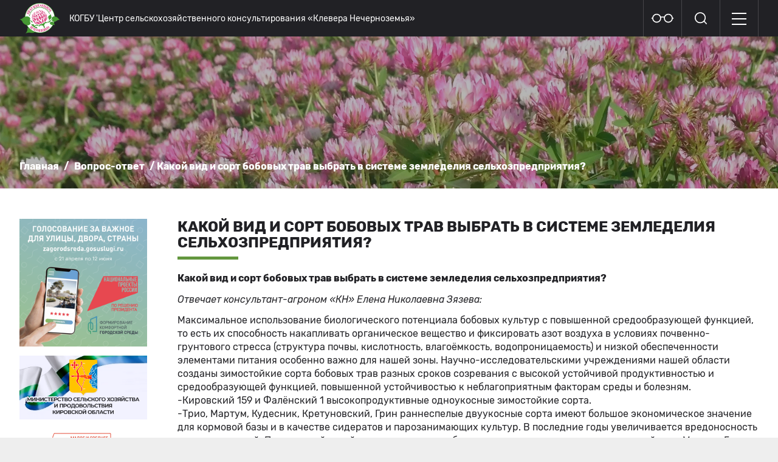

--- FILE ---
content_type: text/html; charset=utf-8
request_url: https://kleverkirov.ru/faq/polzovatiel-kakoi-vid-i-sort-bobovykh-trav-vybrat-v-sistiemie-ziemliedieliia-sielkhozpriedpriiatiia
body_size: 84022
content:
<!DOCTYPE html><html lang="ru"><head><base href="https://kleverkirov.ru" /><meta charset="UTF-8" /><meta content="width=device-width, maximum-scale=1" name="viewport" /><title>Какой вид и сорт бобовых трав выбрать в системе земледелия сельхозпредприятия? | КОГБУ ЦСХК «Клевера Нечерноземья»</title><meta content="Какой вид и сорт бобовых трав выбрать в системе земледелия сельхозпредприятия? (Пользователь)" property="og:title" /><meta name="csrf-param" content="authenticity_token" />
<meta name="csrf-token" content="8EqbgIXkm3nEkO51/U1Dac4L31HEWCvAGvHxmsvfOyZ1ycL4F3KTQTHX/ZWCSf5+HsG/UsnbbyB4BoXuhfTxKw==" /><link rel="canonical" href="https://kleverkirov.ru/faq/polzovatiel-kakoi-vid-i-sort-bobovykh-trav-vybrat-v-sistiemie-ziemliedieliia-sielkhozpriedpriiatiia"></link><link rel="shortcut icon" type="image/vnd.microsoft.icon" href="https://assets.kleverkirov.ru/favicon.ico" /><link rel="shortcut icon" type="image/png" href="https://assets.kleverkirov.ru/favicon.png" /><link rel="shortcut icon" type="image/vnd.microsoft.icon" href="https://assets.kleverkirov.ru/favicons/favicon.ico" /><link rel="shortcut icon" type="image/png" href="https://assets.kleverkirov.ru/favicons/favicon-16x16.png" sizes="16x16" /><link rel="shortcut icon" type="image/png" href="https://assets.kleverkirov.ru/favicons/favicon-32x32.png" sizes="32x32" /><link rel="shortcut icon" type="image/png" href="https://assets.kleverkirov.ru/favicons/favicon-96x96.png" sizes="96x96" /><link rel="shortcut icon" type="image/png" href="https://assets.kleverkirov.ru/favicons/android-chrome-36x36.png" sizes="36x36" /><link rel="shortcut icon" type="image/png" href="https://assets.kleverkirov.ru/favicons/android-chrome-48x48.png" sizes="48x48" /><link rel="shortcut icon" type="image/png" href="https://assets.kleverkirov.ru/favicons/android-chrome-72x72.png" sizes="72x72" /><link rel="shortcut icon" type="image/png" href="https://assets.kleverkirov.ru/favicons/android-chrome-96x96.png" sizes="96x96" /><link rel="shortcut icon" type="image/png" href="https://assets.kleverkirov.ru/favicons/android-chrome-144x144.png" sizes="144x144" /><link rel="shortcut icon" type="image/png" href="https://assets.kleverkirov.ru/favicons/android-chrome-192x192.png" sizes="192x192" /><link rel="shortcut icon" type="image/png" href="https://assets.kleverkirov.ru/favicons/mstile-70x70.png" sizes="70x70" /><link rel="shortcut icon" type="image/png" href="https://assets.kleverkirov.ru/favicons/mstile-144x144.png" sizes="144x144" /><link rel="shortcut icon" type="image/png" href="https://assets.kleverkirov.ru/favicons/mstile-150x150.png" sizes="150x150" /><link rel="shortcut icon" type="image/png" href="https://assets.kleverkirov.ru/favicons/mstile-310x310.png" sizes="310x310" /><link rel="apple-touch-icon-precomposed" type="image/png" href="https://assets.kleverkirov.ru/favicons/apple-touch-icon-57x57-precomposed.png" sizes="57x57" /><link rel="apple-touch-icon-precomposed" type="image/png" href="https://assets.kleverkirov.ru/favicons/apple-touch-icon-60x60-precomposed.png" sizes="60x60" /><link rel="apple-touch-icon-precomposed" type="image/png" href="https://assets.kleverkirov.ru/favicons/apple-touch-icon-72x72-precomposed.png" sizes="72x72" /><link rel="apple-touch-icon-precomposed" type="image/png" href="https://assets.kleverkirov.ru/favicons/apple-touch-icon-76x76-precomposed.png" sizes="76x76" /><link rel="apple-touch-icon-precomposed" type="image/png" href="https://assets.kleverkirov.ru/favicons/apple-touch-icon-120x120-precomposed.png" sizes="120x120" /><link rel="apple-touch-icon-precomposed" type="image/png" href="https://assets.kleverkirov.ru/favicons/apple-touch-icon-144x144-precomposed.png" sizes="144x144" /><link rel="apple-touch-icon-precomposed" type="image/png" href="https://assets.kleverkirov.ru/favicons/apple-touch-icon-152x152-precomposed.png" sizes="152x152" /><link rel="apple-touch-icon-precomposed" type="image/png" href="https://assets.kleverkirov.ru/favicons/apple-touch-icon-180x180-precomposed.png" sizes="180x180" /><link rel="apple-touch-icon-precomposed" type="image/png" href="https://assets.kleverkirov.ru/favicons/apple-touch-icon-precomposed.png" sizes="57x57" /><link rel="apple-touch-icon" type="image/png" href="https://assets.kleverkirov.ru/favicons/apple-touch-icon.png" sizes="57x57" /><link rel="stylesheet" media="all" href="https://assets.kleverkirov.ru/assets/application-de6d17e95a9d872b3edb299f2160dbe96e4dd8ff5ef1068a381fcbb7320f773d.css" /><script src="https://assets.kleverkirov.ru/assets/application-9d3a76ee7d098867f8eda31157ba286297c0911c94d1341f14003d54788e911c.js"></script><style type="text/css">html.msie .wrap-site-nav-list>ul>li>ul.megamenu,html.ie .wrap-site-nav-list>ul>li>ul.megamenu{display:block}html.msie .wrap-site-nav-list>ul>li>ul.megamenu>li,html.ie .wrap-site-nav-list>ul>li>ul.megamenu>li{display:inline-block;vertical-align:top}html.msie .calendar-body th,html.msie .calendar-body td,html.ie .calendar-body th,html.ie .calendar-body td,html.edge .calendar-body th,html.edge .calendar-body td{padding:7px 0px;width:40px}html.msie .calendar-body td span,html.msie .calendar-body td a,html.ie .calendar-body td span,html.ie .calendar-body td a,html.edge .calendar-body td span,html.edge .calendar-body td a{display:inline-block;font-size:16px;line-height:16px;padding:6px}html.msie .calendar-body td a,html.ie .calendar-body td a,html.edge .calendar-body td a{background:#578537;min-width:auto;color:#ffffff;text-align:center;border-radius:0;font-weight:500;border:0px;-webkit-transition:all 0.2s ease-in;-khtml-transition:all 0.2s ease-in;-moz-transition:all 0.2s ease-in;-ms-transition:all 0.2s ease-in;-o-transition:all 0.2s ease-in;transition:all 0.2s ease-in}html.msie .calendar-body td a:hover,html.msie .calendar-body td a:focus,html.ie .calendar-body td a:hover,html.ie .calendar-body td a:focus,html.edge .calendar-body td a:hover,html.edge .calendar-body td a:focus{color:#ffffff;background:#578537}html.msie .calendar-body td a.black-btn,html.ie .calendar-body td a.black-btn,html.edge .calendar-body td a.black-btn{color:#ffffff;background-color:#000000;text-transform:uppercase;font-weight:700}html.msie .calendar-body td a.black-btn:hover,html.msie .calendar-body td a.black-btn:focus,html.ie .calendar-body td a.black-btn:hover,html.ie .calendar-body td a.black-btn:focus,html.edge .calendar-body td a.black-btn:hover,html.edge .calendar-body td a.black-btn:focus{color:#ffffff;background:#333333}html.msie .calendar-header,html.ie .calendar-header,html.edge .calendar-header{width:100%;text-align:center}html.msie .calendar-header>div>*,html.ie .calendar-header>div>*,html.edge .calendar-header>div>*{display:inline-block;vertical-align:middle}html.msie .calendar-body tr,html.ie .calendar-body tr,html.edge .calendar-body tr{display:table-row;vertical-align:inherit;border-color:inherit}html.msie .calendar-body tbody,html.ie .calendar-body tbody,html.edge .calendar-body tbody{display:table-row-group;vertical-align:middle;border-color:inherit}html.msie .calendar-body thead,html.msie .calendar-body tfoot,html.ie .calendar-body thead,html.ie .calendar-body tfoot,html.edge .calendar-body thead,html.edge .calendar-body tfoot{display:table-row-group;vertical-align:middle;border-color:inherit}html.msie article#main_block section#news-list,html.ie article#main_block section#news-list,html.edge article#main_block section#news-list{width:calc(100% - 540px)}html.msie #photogallery .photo-gallery-item .gallery .picture img,html.ie #photogallery .photo-gallery-item .gallery .picture img,html.edge #photogallery .photo-gallery-item .gallery .picture img{width:auto}.hancock-news-content iframe{width:100%;max-width:720px;height:560px;display:block}@media all and (max-width: 1024px){.hancock-news-content iframe{width:100%;max-width:none;height:640px}.hancock-news-content ul,.hancock-news-content table,.hancock-news-content{font-size:40px}.calendar{margin:50px 0}.banners-list,.banners-list img{width:100%}.resources-list,.resources-list img{width:100%}}.plyr__video-wrapper{width:auto}.hancock-news-content ul,.hancock-news-content ol{padding-left:1.5em}.hancock-news-excerpt.news-excerpt ul{padding-inline-start:40px}.sidebar-videos .plyr__video-wrapper{width:100%}.competence_center_menu{max-height:350px !important}.title.mini-title{margin-bottom:5px !important}.title.mini-title:after{display:none}.slider-pro .sp-thumbnails{display:none}/*!
*  - v1.6.0
* Homepage: http://bqworks.net/slider-pro/
* Author: bqworks
* Author URL: http://bqworks.net/
*/.slider-pro{position:relative;margin:0 auto;-moz-box-sizing:content-box;box-sizing:content-box}.sp-slides-container{position:relative}.sp-mask{position:relative;overflow:hidden}.sp-slides{position:relative;-webkit-backface-visibility:hidden;-webkit-perspective:1000}.sp-slide{position:absolute}.sp-image-container{overflow:hidden}.sp-image{position:relative;display:block;border:none}.sp-no-js{overflow:hidden;max-width:100%}.sp-thumbnails-container{position:relative;overflow:hidden;direction:ltr}.sp-bottom-thumbnails,.sp-top-thumbnails{left:0;margin:0 auto}.sp-top-thumbnails{position:absolute;top:0;margin-bottom:4px}.sp-bottom-thumbnails{margin-top:4px}.sp-left-thumbnails,.sp-right-thumbnails{position:absolute;top:0}.sp-right-thumbnails{right:0;margin-left:4px}.sp-left-thumbnails{left:0;margin-right:4px}.sp-thumbnails{position:relative}.sp-thumbnail{border:none}.sp-thumbnail-container{position:relative;display:block;overflow:hidden;float:left;-moz-box-sizing:border-box;box-sizing:border-box}.sp-rtl .sp-thumbnail-container{float:right}.sp-bottom-thumbnails .sp-thumbnail-container,.sp-top-thumbnails .sp-thumbnail-container{margin-left:2px;margin-right:2px}.sp-bottom-thumbnails .sp-thumbnail-container:first-child,.sp-top-thumbnails .sp-thumbnail-container:first-child{margin-left:0}.sp-bottom-thumbnails .sp-thumbnail-container:last-child,.sp-top-thumbnails .sp-thumbnail-container:last-child{margin-right:0}.sp-left-thumbnails .sp-thumbnail-container,.sp-right-thumbnails .sp-thumbnail-container{margin-top:2px;margin-bottom:2px}.sp-left-thumbnails .sp-thumbnail-container:first-child,.sp-right-thumbnails .sp-thumbnail-container:first-child{margin-top:0}.sp-left-thumbnails .sp-thumbnail-container:last-child,.sp-right-thumbnails .sp-thumbnail-container:last-child{margin-bottom:0}.sp-right-thumbnails.sp-has-pointer{margin-left:-13px}.sp-right-thumbnails.sp-has-pointer .sp-thumbnail{position:absolute;left:18px;margin-left:0 !important}.sp-right-thumbnails.sp-has-pointer .sp-selected-thumbnail:before{content:'';position:absolute;height:100%;border-left:5px solid red;left:0;top:0;margin-left:13px}.sp-right-thumbnails.sp-has-pointer .sp-selected-thumbnail:after{content:'';position:absolute;width:0;height:0;left:0;top:50%;margin-top:-8px;border-right:13px solid red;border-top:8px solid transparent;border-bottom:8px solid transparent}.sp-left-thumbnails.sp-has-pointer{margin-right:-13px}.sp-left-thumbnails.sp-has-pointer .sp-thumbnail{position:absolute;right:18px}.sp-left-thumbnails.sp-has-pointer .sp-selected-thumbnail:before{content:'';position:absolute;height:100%;border-left:5px solid red;right:0;top:0;margin-right:13px}.sp-left-thumbnails.sp-has-pointer .sp-selected-thumbnail:after{content:'';position:absolute;width:0;height:0;right:0;top:50%;margin-top:-8px;border-left:13px solid red;border-top:8px solid transparent;border-bottom:8px solid transparent}.sp-bottom-thumbnails.sp-has-pointer{margin-top:-13px}.sp-bottom-thumbnails.sp-has-pointer .sp-thumbnail{position:absolute;top:18px;margin-top:0 !important}.sp-bottom-thumbnails.sp-has-pointer .sp-selected-thumbnail:before{content:'';position:absolute;width:100%;border-bottom:5px solid red;top:0;margin-top:13px}.sp-bottom-thumbnails.sp-has-pointer .sp-selected-thumbnail:after{content:'';position:absolute;width:0;height:0;left:50%;top:0;margin-left:-8px;border-bottom:13px solid red;border-left:8px solid transparent;border-right:8px solid transparent}.sp-top-thumbnails.sp-has-pointer{margin-bottom:-13px}.sp-top-thumbnails.sp-has-pointer .sp-thumbnail{position:absolute;bottom:18px}.sp-top-thumbnails.sp-has-pointer .sp-selected-thumbnail:before{content:'';position:absolute;width:100%;border-bottom:5px solid red;bottom:0;margin-bottom:13px}.sp-top-thumbnails.sp-has-pointer .sp-selected-thumbnail:after{content:'';position:absolute;width:0;height:0;left:50%;bottom:0;margin-left:-8px;border-top:13px solid red;border-left:8px solid transparent;border-right:8px solid transparent}.sp-layer{position:absolute;margin:0;box-sizing:border-box;-moz-box-sizing:border-box;-webkit-box-sizing:border-box;-webkit-font-smoothing:subpixel-antialiased;-webkit-backface-visibility:hidden}.sp-black{color:#FFF;background:#000;background:rgba(0,0,0,0.7)}.sp-white{color:#000;background:#fff;background:rgba(255,255,255,0.7)}.sp-rounded{border-radius:10px}.sp-padding{padding:10px}.sp-grab{cursor:url(images/openhand.cur),move}.sp-grabbing{cursor:url(images/closedhand.cur),move}.sp-selectable{cursor:default}.sp-caption-container{text-align:center;margin-top:10px}.sp-full-screen{margin:0 !important;background-color:#000}.sp-full-screen-button{position:absolute;top:5px;right:10px;font-size:30px;line-height:1;cursor:pointer;-webkit-transform:rotate(45deg);-ms-transform:rotate(45deg);transform:rotate(45deg)}.sp-full-screen-button:before{content:'\2195'}.sp-fade-full-screen{opacity:0;-webkit-transition:opacity .5s;transition:opacity .5s}.slider-pro:hover .sp-fade-full-screen{opacity:1}.sp-buttons{position:relative;width:100%;text-align:center;padding-top:10px}.sp-rtl .sp-buttons{direction:rtl}.sp-full-screen .sp-buttons{display:none}.sp-button{width:10px;height:10px;border:2px solid #000;border-radius:50%;margin:4px;display:inline-block;-moz-box-sizing:border-box;-webkit-box-sizing:border-box;box-sizing:border-box;cursor:pointer}.sp-selected-button{background-color:#000}@media only screen and (min-width: 768px) and (max-width: 1024px){.sp-button{width:14px;height:14px}}@media only screen and (min-width: 568px) and (max-width: 768px){.sp-button{width:16px;height:16px}}@media only screen and (min-width: 320px) and (max-width: 568px){.sp-button{width:18px;height:18px}}.sp-arrows{position:absolute}.sp-fade-arrows{opacity:0;-webkit-transition:opacity .5s;transition:opacity .5s}.sp-slides-container:hover .sp-fade-arrows{opacity:1}.sp-horizontal .sp-arrows{width:100%;left:0;top:50%;margin-top:-15px}.sp-vertical .sp-arrows{height:100%;left:50%;top:0;margin-left:-10px}.sp-arrow{position:absolute;display:block;width:20px;height:30px;cursor:pointer}.sp-vertical .sp-arrow{-webkit-transform:rotate(90deg);-ms-transform:rotate(90deg);transform:rotate(90deg)}.sp-horizontal .sp-previous-arrow{left:20px;right:auto}.sp-horizontal .sp-next-arrow,.sp-horizontal.sp-rtl .sp-previous-arrow{right:20px;left:auto}.sp-horizontal.sp-rtl .sp-next-arrow{left:20px;right:auto}.sp-vertical .sp-previous-arrow{top:20px}.sp-vertical .sp-next-arrow{bottom:20px;-webkit-transform:rotate(270deg);-ms-transform:rotate(270deg);transform:rotate(270deg)}.sp-next-arrow:after,.sp-next-arrow:before,.sp-previous-arrow:after,.sp-previous-arrow:before{content:'';position:absolute;width:50%;height:50%;background-color:#FFF}.sp-arrow:before{left:30%;top:0;-webkit-transform:skew(145deg, 0deg);-ms-transform:skew(145deg, 0deg);transform:skew(145deg, 0deg)}.sp-arrow:after{left:30%;top:50%;-webkit-transform:skew(-145deg, 0deg);-ms-transform:skew(-145deg, 0deg);transform:skew(-145deg, 0deg)}.sp-horizontal.sp-rtl .sp-previous-arrow,.sp-next-arrow{-webkit-transform:rotate(180deg);-ms-transform:rotate(180deg);transform:rotate(180deg)}.sp-horizontal.sp-rtl .sp-next-arrow{-webkit-transform:rotate(0deg);-ms-transform:rotate(0deg);transform:rotate(0deg)}.ie7 .sp-arrow,.ie8 .sp-arrow{width:0;height:0}.ie7 .sp-arrow:after,.ie7 .sp-arrow:before,.ie8 .sp-arrow:after,.ie8 .sp-arrow:before{content:none}.ie7.sp-horizontal .sp-previous-arrow,.ie8.sp-horizontal .sp-previous-arrow{border-right:20px solid #FFF;border-top:20px solid transparent;border-bottom:20px solid transparent}.ie7.sp-horizontal .sp-next-arrow,.ie8.sp-horizontal .sp-next-arrow{border-left:20px solid #FFF;border-top:20px solid transparent;border-bottom:20px solid transparent}.ie7.sp-vertical .sp-previous-arrow,.ie8.sp-vertical .sp-previous-arrow{border-bottom:20px solid #FFF;border-left:20px solid transparent;border-right:20px solid transparent}.ie7.sp-vertical .sp-next-arrow,.ie8.sp-vertical .sp-next-arrow{border-top:20px solid #FFF;border-left:20px solid transparent;border-right:20px solid transparent}.sp-thumbnail-arrows{position:absolute}.sp-fade-thumbnail-arrows{opacity:0;-webkit-transition:opacity .5s;transition:opacity .5s}.sp-thumbnails-container:hover .sp-fade-thumbnail-arrows{opacity:1}.sp-bottom-thumbnails .sp-thumbnail-arrows,.sp-top-thumbnails .sp-thumbnail-arrows{width:100%;top:50%;left:0;margin-top:-12px}.sp-left-thumbnails .sp-thumbnail-arrows,.sp-right-thumbnails .sp-thumbnail-arrows{height:100%;top:0;left:50%;margin-left:-7px}.sp-thumbnail-arrow{position:absolute;display:block;width:15px;height:25px;cursor:pointer}.sp-left-thumbnails .sp-thumbnail-arrows .sp-thumbnail-arrow,.sp-right-thumbnails .sp-thumbnail-arrows .sp-thumbnail-arrow{-webkit-transform:rotate(90deg);-ms-transform:rotate(90deg);transform:rotate(90deg)}.sp-bottom-thumbnails .sp-previous-thumbnail-arrow,.sp-top-thumbnails .sp-previous-thumbnail-arrow{left:0}.sp-bottom-thumbnails .sp-next-thumbnail-arrow,.sp-top-thumbnails .sp-next-thumbnail-arrow{right:0}.sp-left-thumbnails .sp-previous-thumbnail-arrow,.sp-right-thumbnails .sp-previous-thumbnail-arrow{top:0}.sp-left-thumbnails .sp-next-thumbnail-arrow,.sp-right-thumbnails .sp-next-thumbnail-arrow{bottom:0}.sp-next-thumbnail-arrow:after,.sp-next-thumbnail-arrow:before,.sp-previous-thumbnail-arrow:after,.sp-previous-thumbnail-arrow:before{content:'';position:absolute;width:50%;height:50%;background-color:#FFF}.sp-previous-thumbnail-arrow:before{left:30%;top:0;-webkit-transform:skew(145deg, 0deg);-ms-transform:skew(145deg, 0deg);transform:skew(145deg, 0deg)}.sp-previous-thumbnail-arrow:after{left:30%;top:50%;-webkit-transform:skew(-145deg, 0deg);-ms-transform:skew(-145deg, 0deg);transform:skew(-145deg, 0deg)}.sp-next-thumbnail-arrow:before{right:30%;top:0;-webkit-transform:skew(35deg, 0deg);-ms-transform:skew(35deg, 0deg);transform:skew(35deg, 0deg)}.sp-next-thumbnail-arrow:after{right:30%;top:50%;-webkit-transform:skew(-35deg, 0deg);-ms-transform:skew(-35deg, 0deg);transform:skew(-35deg, 0deg)}.ie7 .sp-thumbnail-arrow,.ie8 .sp-thumbnail-arrow{width:0;height:0}.ie7 .sp-thumbnail-arrow:after,.ie7 .sp-thumbnail-arrow:before,.ie8 .sp-thumbnail-arrow:after,.ie8 .sp-thumbnail-arrow:before{content:none}.ie7 .sp-bottom-thumbnails .sp-previous-thumbnail-arrow,.ie7 .sp-top-thumbnails .sp-previous-thumbnail-arrow,.ie8 .sp-bottom-thumbnails .sp-previous-thumbnail-arrow,.ie8 .sp-top-thumbnails .sp-previous-thumbnail-arrow{border-right:12px solid #FFF;border-top:12px solid transparent;border-bottom:12px solid transparent}.ie7 .sp-bottom-thumbnails .sp-next-thumbnail-arrow,.ie7 .sp-top-thumbnails .sp-next-thumbnail-arrow,.ie8 .sp-bottom-thumbnails .sp-next-thumbnail-arrow,.ie8 .sp-top-thumbnails .sp-next-thumbnail-arrow{border-left:12px solid #FFF;border-top:12px solid transparent;border-bottom:12px solid transparent}.ie7 .sp-left-thumbnails .sp-previous-thumbnail-arrow,.ie7 .sp-right-thumbnails .sp-previous-thumbnail-arrow,.ie8 .sp-left-thumbnails .sp-previous-thumbnail-arrow,.ie8 .sp-right-thumbnails .sp-previous-thumbnail-arrow{border-bottom:12px solid #FFF;border-left:12px solid transparent;border-right:12px solid transparent}.ie7 .sp-left-thumbnails .sp-next-thumbnail-arrow,.ie7 .sp-right-thumbnails .sp-next-thumbnail-arrow,.ie8 .sp-left-thumbnails .sp-next-thumbnail-arrow,.ie8 .sp-right-thumbnails .sp-next-thumbnail-arrow{border-top:12px solid #FFF;border-left:12px solid transparent;border-right:12px solid transparent}a.sp-video{text-decoration:none}a.sp-video img{-webkit-backface-visibility:hidden;border:none}a.sp-video:after{content:'\25B6';position:absolute;width:45px;padding-left:5px;height:50px;border:2px solid #FFF;text-align:center;font-size:30px;border-radius:30px;top:0;color:#FFF;bottom:0;left:0;right:0;background-color:rgba(0,0,0,0.2);margin:auto;line-height:52px}.slider-pro img.sp-image,.slider-pro img.sp-thumbnail{max-width:none;max-height:none;border:none !important;border-radius:0 !important;padding:0 !important;-webkit-box-shadow:none !important;-mox-box-shadow:none !important;box-shadow:none !important;transition:none;-moz-transition:none;-webkit-transition:none;-o-transition:none}.slider-pro a{position:static;transition:none !important;-moz-transition:none !important;-webkit-transition:none !important;-o-transition:none !important}.slider-pro canvas,.slider-pro embed,.slider-pro iframe,.slider-pro object,.slider-pro video{max-width:none;max-height:none}.slider-pro p.sp-layer{font-size:14px;line-height:1.4;margin:0}.slider-pro h1.sp-layer{font-size:32px;line-height:1.4;margin:0}.slider-pro h2.sp-layer{font-size:24px;line-height:1.4;margin:0}.slider-pro h3.sp-layer{font-size:19px;line-height:1.4;margin:0}.slider-pro h4.sp-layer{font-size:16px;line-height:1.4;margin:0}.slider-pro h5.sp-layer{font-size:13px;line-height:1.4;margin:0}.slider-pro h6.sp-layer{font-size:11px;line-height:1.4;margin:0}.slider-pro img.sp-layer{border:none}.national_projects_menu{height:150px}.library_menu{height:315px}article#content .title-as-h4 h2{font-size:2rem;text-transform:none;font-weight:normal}article#content .title-as-h4 h2:after{content:none}#left-sidebar a[href="/redirect/680a551d95a26752cf423f35"] img{width:100%}.swiper-slide{background-color:white;display:flex;justify-content:center;align-items:flex-end;padding:20px;box-sizing:border-box}.slide-inner{width:100%;display:flex;justify-content:center;align-items:flex-end}.slide-background img{max-width:100%;height:auto;object-fit:contain}
</style><script>function detectIEEdge(){var e=window.navigator.userAgent;return e.indexOf("MSIE ")>0?"msie":e.indexOf("Trident/")>0?"ie":e.indexOf("Edge/")>0&&"edge"}document.addEventListener("DOMContentLoaded",function(){return detectIEEdge()&&$("html").addClass(detectIEEdge()),!1});</script><style type="text/css"></style><script></script></head><body class="application_layout questions show questions_show variant-application"><main id="root" role="main"><header class="top" id="header"><div class="top-header"><div class="container"><div class="top-header-inner"><div class="wrap-site-name"><a title="КОГБУ ЦСХК «Клевера Нечерноземья»" href="/"><img alt="Logo" id="mobile-logo" class="main-logo" src="https://assets.kleverkirov.ru/assets/app/logo-7f8c1fb82114c0a34b8ee83b8e7de2913b012bcb8954eeb782d6b437794afc07.png" /></a><h1>КОГБУ 'Центр сельскохозяйственного консультирования «Клевера Нечерноземья»</h1></div><div class="wrap-extra-list"><ul class="extra-list"><li class="extra-list-item special-page-item"><a href="https://special.kleverkirov.ru/faq/polzovatiel-kakoi-vid-i-sort-bobovykh-trav-vybrat-v-sistiemie-ziemliedieliia-sielkhozpriedpriiatiia"><img alt="icon-glasses" src="https://assets.kleverkirov.ru/assets/app/icons/icon-glasses-13f49bb49409f986aebcaaab222a873ec36caac8ae865201199da427202be00f.svg" /></a></li><li class="extra-list-item search-item"><div class="form-block hidden"><form class="nav_search" action="/search" accept-charset="UTF-8" method="get"><input type="hidden" name="scope" id="scope" value="faq" /><a class="search-form-close-button hidden" title="Закрыть" href="#"><i class="mdi mdi-menu-right"></i></a><input type="text" name="q" id="q" value="" placeholder="Поиск" /><input type="submit" name="commit" value="Найти" data-disable-with="Найти" /></form></div><a href="/search/faq"><img alt="icon-search" src="https://assets.kleverkirov.ru/assets/app/icons/icon-search-b683c44b0cb8d9bc19bf24018a745822c38a0637b59cf23c2eb266f2d680a134.svg" /></a></li><li class="extra-list-item mobile-menu"><button name="button" type="submit" id="toggle-menu" class="toggle-menu" title="Меню"><span></span><span></span><span></span><span></span></button></li></ul></div></div></div></div><div class="site-nav"><div class="container"><div class="site-nav-inner"><a title="КОГБУ ЦСХК «Клевера Нечерноземья»" href="/"><img alt="Logo" id="logo" src="https://assets.kleverkirov.ru/assets/app/logo-7f8c1fb82114c0a34b8ee83b8e7de2913b012bcb8954eeb782d6b437794afc07.png" /></a><nav class="wrap-site-nav-list"><ul><li class="active"><a title="Главная" href="/">Главная</a></li><li><a title="О нас" href="/about">О нас</a></li><li><a title="Новости" href="/news">Новости</a><ul class="news_menu"><li><a title="Местные новости" href="/news/local">Местные новости</a></li><li><a title="Региональные новости" href="/news/oblast">Региональные новости</a></li><li><a title="Центральные новости" href="/news/main">Центральные новости</a></li></ul></li><li><a title="Библиотека" href="/library">Библиотека</a><ul class="megamenu library_menu"><li><a title="Публикации в СМИ" href="/library/media_stories">Публикации в СМИ</a></li><li><a title="Статьи" href="/library/articles">Статьи</a></li><li><a title="Архив" href="/archive">Архив</a></li><li><a title="Методические рекомендации" href="/library/guidelines">Методические рекомендации</a><ul class="library_guidelines_menu"><li><a title="Основные нормативно-правовые акты, регулирующие деятельность в АПК" href="/library/agro_legal_acts">Основные нормативно-правовые акты, регулирующие деятельность в АПК</a></li><li><a title="Ресурсосберегающие технологии в животноводстве" href="/library/animal_industry_resource_recovery_technologies">Ресурсосберегающие технологии в животноводстве</a></li><li><a title="Ресурсосберегающие технологии в растениеводстве" href="/library/plant_industry_resource_recovery_technologies">Ресурсосберегающие технологии в растениеводстве</a></li><li><a title="Экономика сельскохозяйственного производства" href="/library/agricultural_production_economics">Экономика сельскохозяйственного производства</a></li></ul></li><li><a title="Документы" href="/library/documents">Документы</a><ul class="library_documents_menu"><li><a title="Открытые закупки" href="/library/purchases">Открытые закупки</a></li><li><a title="Доклады и выступления" href="/library/speech">Доклады и выступления</a></li><li><a title="Распоряжения и постановления" href="/library/instructions">Распоряжения и постановления</a></li><li><a title="Уставные документы" href="/library/statutory_records">Уставные документы</a></li><li><a title="Государственные задания" href="/library/public_contracts">Государственные задания</a></li></ul></li></ul></li><li><a title="Вопрос-ответ" href="/faq">Вопрос-ответ</a></li><li><a title="Фотогалерея" href="/photos">Фотогалерея</a></li><li><a title="Центр компетенций" href="/competence_center">Центр компетенций</a><ul class="megamenu competence_center_menu"><li><a title="Нормативные документы" href="/competence_center/regulations">Нормативные документы</a></li><li><a title="Новости" href="/competence_center/news">Новости</a></li><li><a title="Презентации" href="/competence_center/presentations">Презентации</a></li><li><a title="Буклеты" href="/competence_center/booklets">Буклеты</a></li><li><a title="Услуги &quot;Корпорации МСП&quot;" href="/competence_center/uslugi-korporatsii-msp">Услуги &quot;Корпорации МСП&quot;</a></li><li><a title="Национальные проекты России" href="/national_projects">Национальные проекты России</a></li><li><a title="Оставить заявку" href="/competence_center/requests">Оставить заявку</a></li><li><ul class="competence_center_contestants_menu"><li><a title="Грант МТБ" href="/competence_center/grant-mtb">Грант МТБ</a></li><li><a title="Грант на развитие семейной фермы" href="/competence_center/grant-na-razvitiie-siemieinoi-fiermy">Грант на развитие семейной фермы</a></li><li><a title="Грант «Агростартап»" href="/competence_center/grant-agrostartap">Грант «Агростартап»</a></li><li><a title="Грант «Агротуризм»" href="/competence_center/grant-aghroturizm">Грант «Агротуризм»</a></li><li><a title="Cубсидии для СХТП" href="/competence_center/subsidii-dlya-shtp">Cубсидии для СХТП</a></li><li><a title="Субсидии на развитие растениеводства" href="/competence_center/subsidii-na-razvitiie-rastieniievodstva">Субсидии на развитие растениеводства</a></li><li><a title="Субсидии на развитие животноводства" href="/competence_center/subsidii-na-razvitiie-zhivotnovodstva">Субсидии на развитие животноводства</a></li></ul></li><li><a title="Честный знак" href="/competence_center/chiestnyi-znak">Честный знак</a></li><li><a title="Интерактивная карта" href="/competence_center/interactive_map">Интерактивная карта</a></li></ul></li><li><a title="Контакты" href="/contacts">Контакты</a></li></ul><span class="magic-line"></span></nav><button name="button" type="submit" class="toggle-menu" title="Закрыть меню"><span></span><span></span></button></div></div></div></header><div class="main-wrapper wrapper-with-sidebar"><div id="breadcrumbs"><picture class="head-image"><source srcset="https://assets.kleverkirov.ru/assets/app/clover-9df9f34ca29f70e5bd4a0d8a131348593edf4db52f08dac3b93fbc366e9bb3d1.webp" type="image/webp" /><img alt="clover" src="https://assets.kleverkirov.ru/assets/app/clover-90bc9ee59e53291d777cb55cd24c36f91f2a65632dedd76c94406b35b3ee11b5.png" /></picture><div class="breadcrumbs"><div class="container"><a href="/">Главная</a> / <a href="/faq">Вопрос-ответ</a> / Какой вид и сорт бобовых трав выбрать в системе земледелия сельхозпредприятия?</div></div></div><div class="main-wrapper-inner"><div class="container"><aside class="sidebar" id="left-sidebar"><div class="sidebar-inner"><section class="resources_section"><div class="resources-list"><a title="ФКГС" target="_blank" rel="noopener nofollow" href="https://zagorodsreda.gosuslugi.ru/?utm_source=cur43&amp;utm_medium=site"><div class="resource-body"><img src="https://assets.kleverkirov.ru/uploads/imgs/stores/680a/551d/95a2/6752/cf42/3f35/main/3aea95f918e1a1ce2a59bfdefb23ad38.png?1745508992" /></div></a><a title="Министерство сельского хозяйства Кировской области" target="_blank" rel="noopener nofollow" data-ym-goal="banners.dsx-kirov.ru" href="/redirect/5e56281d95a2673cd98addd3"><div class="resource-body"><img src="https://assets.kleverkirov.ru/uploads/imgs/stores/5e56/281d/95a2/673c/d98a/ddd3/main/d9d2c0b22813d7e68c5d75b9b5660283.png?1597737754" /></div></a><a title="Национальный проект «Малое и среднее предпринимательство и поддержка индивидуальной предпринимательской инициативы»" target="_blank" rel="noopener nofollow" data-ym-goal="banners.nacproekty.rf" href="/redirect/5f3aa84c95a2674b70e799e4"><div class="resource-body"><img src="https://assets.kleverkirov.ru/uploads/imgs/stores/5f3a/a84c/95a2/674b/70e7/99e4/b56ddcc93112104d0aa9a6f3a801c19c.png?1636394362" /></div></a><a title="Поддержка малого и среднего предпринимательства (МСП)" target="_blank" rel="noopener nofollow" data-ym-goal="banners.corpmsp.ru" href="/redirect/5f11569795a2671d0fba9ab5"><div class="resource-body"><img src="https://assets.kleverkirov.ru/uploads/imgs/stores/5f11/5697/95a2/671d/0fba/9ab5/main/0a371daa4679eac8f1dd215b45b1e9c1.png?1597737755" /></div></a><a title="Мой Бизнес 43" target="_blank" rel="noopener nofollow" data-ym-goal="banners.moibiznes-43.rf" href="/redirect/5ee7716795a2674002ba6e42"><div class="resource-body"><img src="https://assets.kleverkirov.ru/uploads/imgs/stores/5ee7/7167/95a2/6740/02ba/6e42/main/8bf8a9f341b4a27daac4599d05ff3d1a.png?1597737755" /></div></a><a title="МСП Банк" target="_blank" rel="noopener nofollow" data-ym-goal="banners.mspbank.ru" href="/redirect/5f36565295a267606317b718"><div class="resource-body"><img src="https://assets.kleverkirov.ru/uploads/imgs/stores/5f36/5652/95a2/6760/6317/b718/main/92998e556831fbceebcdcc89f8dae4a8.png?1597737755" /></div></a><a title="Ревизионный союз сельскохозяйственных кооперативов кировской области &quot;Вятка&quot;" target="_blank" rel="noopener nofollow" data-ym-goal="banners.revsoyuz-vyatka" href="/redirect/5f7ad07095a267682c4e5fed"><div class="resource-body"><img src="https://assets.kleverkirov.ru/uploads/imgs/stores/5f7a/d070/95a2/6768/2c4e/5fed/96fc5d9943ac04daf5a828e574e4c0df.jpg?1601884272" /></div></a><a title="Портал Бизнес-навигатора МСП" target="_blank" rel="noopener nofollow" data-ym-goal="banners.smbn.ru" href="/redirect/5f365ab495a267406ebed2d4"><div class="resource-body"><img src="https://assets.kleverkirov.ru/uploads/imgs/stores/5f36/5ab4/95a2/6740/6ebe/d2d4/main/79c83d8c8c245511d7506682d6ef4380.png?1597737756" /></div></a><a title="Навигатор по мерам поддержки сельхозкооперации" target="_blank" rel="noopener nofollow" data-ym-goal="banners.agro-coop.ru" href="/redirect/5f365bb395a267406dbed2d4"><div class="resource-body"><img src="https://assets.kleverkirov.ru/uploads/imgs/stores/5f36/5bb3/95a2/6740/6dbe/d2d4/main/777ed159c9b6e16b7b26e36209daa6c3.png?1597737756" /></div></a><a title="Онлайн-каталог сельхозпродукции" target="_blank" rel="noopener nofollow" data-ym-goal="banners.ruferma.ru" href="/redirect/5f365bb395a267406dbed2d5"><div class="resource-body"><img src="https://assets.kleverkirov.ru/uploads/imgs/stores/5f36/5bb3/95a2/6740/6dbe/d2d5/main/45cbca6ef1fbf5eb46c09a94e99e777e.png?1597737756" /></div></a><a title="Кормовой стол &quot;Луг Здоровья&quot; для КРС" target="_blank" rel="noopener nofollow" data-ym-goal="banners.kormstol.rf" href="/redirect/600fe94795a26771525a414d"><div class="resource-body"><img src="https://assets.kleverkirov.ru/uploads/imgs/stores/600f/e947/95a2/6771/525a/414d/main/9d937aac5c7a01bdb95a0888fce85342.jpg?1710323517" /></div></a><a title="ООО  «Агробиотех»" target="_blank" rel="noopener nofollow" data-ym-goal="banners.agrobioteh.ru" href="/redirect/5ebd398c95a26750b3fbfc85"><div class="resource-body"><img src="https://assets.kleverkirov.ru/uploads/imgs/stores/5ebd/398c/95a2/6750/b3fb/fc85/main/b5dcd345a79eef92638b256785122950.jpg?1700030493" /></div></a><a title="Противодействие коррупции" target="_blank" rel="noopener nofollow" href="/redirect/5e958e7095a2670c40eca4f9"><div class="resource-body"><img src="https://assets.kleverkirov.ru/uploads/imgs/stores/5e95/8e70/95a2/670c/40ec/a4f9/main/7b2caf0756f4eacca211b6f8404bba66.png?1597737754" /></div></a><a title="Портал государственных услуг Российской Федерации" target="_blank" rel="noopener nofollow" data-ym-goal="banners.gosuslugi.ru" href="/redirect/5e562b0895a2673cd88adddc"><div class="resource-body"><img src="https://assets.kleverkirov.ru/uploads/imgs/stores/5e56/2b08/95a2/673c/d88a/dddc/main/6204b64cc9da3665dea47b596c97f47a.png?1597737754" /></div></a><a title="Центр управления регионом" target="_blank" rel="noopener nofollow" data-ym-goal="banners.kirov.information-region.ru" href="/redirect/61f7d4f395a2674a9036d49a"><div class="resource-body"><img src="https://assets.kleverkirov.ru/uploads/imgs/stores/61f7/d4f3/95a2/674a/9036/d49a/58e05e6491e094fc50317d866807bdfc.gif?1643631897" /></div></a><a title="ФГИС &quot;ЗЕРНО&quot;" target="_blank" rel="noopener nofollow" data-ym-goal="banners.zerno.mcx.gov.ru" href="/redirect/62bd383d95a2675fdb344dcb"><div class="resource-body"><img src="https://assets.kleverkirov.ru/uploads/imgs/stores/62bd/383d/95a2/675f/db34/4dcb/main/349fbb9a18bf3a4b2ff0f712da40d1cc.jpg?1656568002" /></div></a></div></section><section class="calendar"><div id="calendar"><div class="calendar-header"><div class="year"><div class="navig prev-navig"><a title="Прошлый год" class="prev-year" data-url="/update_calendar/prev_year" data-remote="true" data-params="{&quot;action&quot;:&quot;update_calendar&quot;}" href="/calendar/2025/1"><i class="mdi mdi-chevron-left"></i></a></div><a href="/calendar/2026">2026</a><div class="navig next-navig"><a title="Следущий год" class="next-year" data-url="/update_calendar/next_year" data-remote="true" data-params="{&quot;action&quot;:&quot;update_calendar&quot;}" href="/calendar/2027/1"><i class="mdi mdi-chevron-right"></i></a></div></div><div class="month"><div class="navig prev-navig"><a title="Прошлый месяц" class="prev-month" data-url="/update_calendar/prev_month" data-remote="true" data-params="{&quot;action&quot;:&quot;update_calendar&quot;}" href="/calendar/2025/12"><i class="mdi mdi-chevron-left"></i></a></div><a href="/calendar/2026/1">Январь</a><div class="navig next-navig"><a title="Следущий месяц" class="next-month" data-url="/update_calendar/next_month" data-remote="true" data-params="{&quot;action&quot;:&quot;update_calendar&quot;}" href="/calendar/2026/2"><i class="mdi mdi-chevron-right"></i></a></div></div></div><table class="calendar-body"><thead class="weekdays"><th>Пн</th><th>Вт</th><th>Ср</th><th>Чт</th><th>Пт</th><th>Сб</th><th>Вс</th></thead><tbody><tr><td></td><td></td><td></td><td><span>1</span></td><td><span>2</span></td><td><span>3</span></td><td><span>4</span></td></tr><tr><td><span>5</span></td><td><span>6</span></td><td><span>7</span></td><td><span>8</span></td><td><span>9</span></td><td><span>10</span></td><td><span>11</span></td></tr><tr><td><span>12</span></td><td><span>13</span></td><td><a title="14.01.2026 (Материалов: 1)" href="/calendar/2026/1/14">14</a></td><td><span>15</span></td><td><span>16</span></td><td><span>17</span></td><td><span>18</span></td></tr><tr><td><span>19</span></td><td><span>20</span></td><td><span>21</span></td><td><span>22</span></td><td><span>23</span></td><td><span>24</span></td><td><span>25</span></td></tr><tr><td><span>26</span></td><td><span>27</span></td><td><span>28</span></td><td><span>29</span></td><td><span>30</span></td><td><span>31</span></td><td></td></tr></tbody></table></div></section><section class="sidebar-videos"><section class="sub-section"><h3 class="title section-title">Меры государственной поддержки фермеров</h3><div><!-- <iframe 
  width="270" 
  height="150" 
  src="https://www.youtube.com/embed/o4ylAkZXsAg" 
  frameborder="0" 
  allow="accelerometer; clipboard-write; encrypted-media; gyroscope; picture-in-picture" 
  allowfullscreen>
</iframe> -->


<!-- <div 
  width="270" 
  height="150" 
  data-plyr=true
  data-plyr-provider="youtube" data-plyr-embed-id="o4ylAkZXsAg">
</div> -->


<div data-plyr=true>
  <iframe 
    width="266" 
    height="150" 
    src="https://rutube.ru/play/embed/4484bff55b55b39f7a264f8075c853fe" 
    frameBorder="0" 
    allow="clipboard-write" 
    webkitAllowFullScreen 
    mozallowfullscreen 
    allowFullScreen
  ></iframe>
</div></div></section><section class="sub-section"><h3 class="title section-title">Меры государственной поддержки СПоК</h3><div><!-- <iframe 
  width="270" 
  height="150" 
  src="https://www.youtube.com/embed/LyfCCIlGi_U" 
  frameborder="0" 
  allow="accelerometer; clipboard-write; encrypted-media; gyroscope; picture-in-picture" 
  allowfullscreen>
</iframe> -->


<!-- <div 
  width="270" 
  height="150" 
  data-plyr=true
  data-plyr-provider="youtube" data-plyr-embed-id="LyfCCIlGi_U">
</div> -->

<!-- <div data-plyr=true>
  <iframe 
    width="266" 
    height="150" 
    src="https://rutube.ru/play/embed/fe87247b4fe3f0fdae2c48d5277ed469" 
    frameBorder="0" 
    allow="clipboard-write" 
    webkitAllowFullScreen 
    mozallowfullscreen 
    allowFullScreen
  ></iframe>
</div> -->

<div data-plyr=true>
  <iframe 
    width="266" 
    height="150" 
    src="https://rutube.ru/play/embed/74b28d2dd8f974805e890b2356fb914f" 
    frameBorder="0" 
    allow="clipboard-write" 
    webkitAllowFullScreen 
    mozallowfullscreen 
    allowFullScreen
  ></iframe>
</div>
</div></section><section class="sub-section"><h3 class="title section-title">Губерния. Клевера Нечерноземья 24.09.2022. Часть 1</h3><div><!-- <iframe 
  width="270" 
  height="150" 
  src="https://www.youtube.com/embed/LyfCCIlGi_U" 
  frameborder="0" 
  allow="accelerometer; clipboard-write; encrypted-media; gyroscope; picture-in-picture" 
  allowfullscreen>
</iframe> -->


<!-- <div 
  width="270" 
  height="150" 
  data-plyr=true
  data-plyr-provider="youtube" data-plyr-embed-id="Xt4BAoCiJI8">
</div> -->

<div data-plyr=true>
  <iframe 
    width="266" 
    height="150" 
    src="https://rutube.ru/play/embed/74b28d2dd8f974805e890b2356fb914f" 
    frameBorder="0" 
    allow="clipboard-write" 
    webkitAllowFullScreen 
    mozallowfullscreen 
    allowFullScreen
  ></iframe>
</div>
</div></section><section class="sub-section"><h3 class="title section-title">Губерния. Клевера Нечерноземья 01.10.2022. Часть 2</h3><div><!-- <iframe 
  width="270" 
  height="150" 
  src="https://www.youtube.com/embed/LyfCCIlGi_U" 
  frameborder="0" 
  allow="accelerometer; clipboard-write; encrypted-media; gyroscope; picture-in-picture" 
  allowfullscreen>
</iframe> -->

<!-- mZb5WPpbHe4 -->


<div
  width="270"
  height="150"
  data-plyr=true
  data-plyr-provider="youtube" data-plyr-embed-id="xdt5KwoYx_c">
</div>
</div></section></section></div></aside><article class="page-content" id="content"><div class="text_content"><h1>Какой вид и сорт бобовых трав выбрать в системе земледелия сельхозпредприятия?</h1></div><div class="question_block" data-question-id="5e285f9a95a26711c5ff70ac"><div class="question-block-inner"><div class="answer-text"><p><p class="text-align-justify"><strong>Какой вид и сорт бобовых трав выбрать в системе земледелия сельхозпредприятия?</strong></p>

<p class="text-align-justify"><em>Отвечает консультант-агроном «КН» Елена Николаевна Зязева:</em></p>
<p class="text-align-justify">Максимальное использование биологического потенциала бобовых культур с повышенной средообразующей функцией, то есть их способность накапливать органическое вещество и фиксировать азот воздуха в условиях почвенно-грунтового стресса (структура почвы, кислотность, влагоёмкость, водопроницаемость) и низкой обеспеченности элементами питания особенно важно для нашей зоны. Научно-исследовательскими учреждениями нашей области созданы зимостойкие сорта бобовых трав разных сроков созревания с высокой устойчивой продуктивностью и средообразующей функцией, повышенной устойчивостью к неблагоприятным факторам среды и болезням.<br>-Кировский 159 и Фалёнский 1 высокопродуктивные одноукосные зимостойкие сорта.<br>-Трио, Мартум, Кудесник, Кретуновский, Грин раннеспелые двуукосные сорта имеют большое экономическое значение для кормовой базы и в качестве сидератов и парозанимающих культур. В последние годы увеличивается вредоносность корневых гнилей. Повышенной устойчивостью к этому заболеванию характеризуется раннеспелый сорт Мартум. Грин наиболее кислотоустойчивый. Высокой средообразующей функцией, продуктивным долголетием, повышенной азотфиксирующей способностью, устойчивостью к почвенно-грунтовому стрессу характеризуется сорт Кудесник.<br>-Дымковский среднеранний сорт отличает зимостойкость, кислотоустойчивость, стабильная по годам продуктивность кормовой массы (до 156 ц/га) и семян (до 5,3ц/га).<br>-сорта клевера гибридного Фалей и Фрегат характеризуются нетребовательностью к плодородию почв, кислой реакции среды, способностью выдерживать затопление и близость стояния грунтовых вод. При возделывании на таких почвах тетраплоидный сорт клевера гибридного Фрегат превосходит сорт Фалей по урожайности сухого вещества на 12,2%, по сбору сырого протеина – на 15,0%. Фрегат сорт раннеспелый, высоко зимостойкий, сенокосного типа, с дружным цветением и равномерным созреванием. Максимальная урожайность сухого вещества – 13,6т/га, семян – 136 кг/га.</p>

<p class="text-align-justify">Урожайность сухого вещества сортов клевера лугового, т/га</p>
<table border="1" cellspacing="0" cellpadding="0" data-border-collapse="collapse" data-border="none">
<tbody>
<tr>
<td width="149" rowspan="2" valign="top" style="width: 111.75pt" data-border="1pt solid windowtext">
<p class="text-align-center">Сорт</p>
</td>
<td width="361" colspan="3" valign="top" style="width: 271.05pt; border-top: 1pt solid windowtext; border-right: 1pt solid windowtext; border-bottom: 1pt solid windowtext; border-left: none">
<p class="text-align-center">Годы пользования</p>
</td>
<td width="128" rowspan="2" valign="top" style="width: 95.75pt; border-top: 1pt solid windowtext; border-right: 1pt solid windowtext; border-bottom: 1pt solid windowtext; border-left: none">
<p class="text-align-center">Среднее</p>
</td>
</tr>
<tr>
<td width="123" valign="top" style="width: 92.1pt; border-top: none; border-left: none; border-bottom: 1pt solid windowtext; border-right: 1pt solid windowtext">
<p class="text-align-center">первый</p>
</td>
<td width="123" valign="top" style="width: 92.15pt; border-top: none; border-left: none; border-bottom: 1pt solid windowtext; border-right: 1pt solid windowtext">
<p class="text-align-center">второй</p>
</td>
<td width="116" valign="top" style="width: 86.8pt; border-top: none; border-left: none; border-bottom: 1pt solid windowtext; border-right: 1pt solid windowtext">
<p class="text-align-center">третий</p>
</td>
</tr>
<tr>
<td width="149" valign="top" style="width: 111.75pt; border-right: 1pt solid windowtext; border-bottom: 1pt solid windowtext; border-left: 1pt solid windowtext; border-top: none">
<p class="text-align-center">Кудесник</p>
</td>
<td width="123" valign="top" style="width: 92.1pt; border-top: none; border-left: none; border-bottom: 1pt solid windowtext; border-right: 1pt solid windowtext">
<p class="text-align-center">15,87</p>
</td>
<td width="123" valign="top" style="width: 92.15pt; border-top: none; border-left: none; border-bottom: 1pt solid windowtext; border-right: 1pt solid windowtext">
<p class="text-align-center">17,16</p>
</td>
<td width="116" valign="top" style="width: 86.8pt; border-top: none; border-left: none; border-bottom: 1pt solid windowtext; border-right: 1pt solid windowtext">
<p class="text-align-center">13,34</p>
</td>
<td width="128" valign="top" style="width: 95.75pt; border-top: none; border-left: none; border-bottom: 1pt solid windowtext; border-right: 1pt solid windowtext">
<p class="text-align-center">15,46</p>
</td>
</tr>
<tr>
<td width="149" valign="top" style="width: 111.75pt; border-right: 1pt solid windowtext; border-bottom: 1pt solid windowtext; border-left: 1pt solid windowtext; border-top: none">
<p class="text-align-center">Дымковский</p>
</td>
<td width="123" valign="top" style="width: 92.1pt; border-top: none; border-left: none; border-bottom: 1pt solid windowtext; border-right: 1pt solid windowtext">
<p class="text-align-center">13,68</p>
</td>
<td width="123" valign="top" style="width: 92.15pt; border-top: none; border-left: none; border-bottom: 1pt solid windowtext; border-right: 1pt solid windowtext">
<p class="text-align-center">11,89</p>
</td>
<td width="116" valign="top" style="width: 86.8pt; border-top: none; border-left: none; border-bottom: 1pt solid windowtext; border-right: 1pt solid windowtext">
<p class="text-align-center">6,65</p>
</td>
<td width="128" valign="top" style="width: 95.75pt; border-top: none; border-left: none; border-bottom: 1pt solid windowtext; border-right: 1pt solid windowtext">
<p class="text-align-center">10,74</p>
</td>
</tr>
<tr>
<td width="149" valign="top" style="width: 111.75pt; border-right: 1pt solid windowtext; border-bottom: 1pt solid windowtext; border-left: 1pt solid windowtext; border-top: none">
<p class="text-align-center">Кировский 159</p>
</td>
<td width="123" valign="top" style="width: 92.1pt; border-top: none; border-left: none; border-bottom: 1pt solid windowtext; border-right: 1pt solid windowtext">
<p class="text-align-center">12,53</p>
</td>
<td width="123" valign="top" style="width: 92.15pt; border-top: none; border-left: none; border-bottom: 1pt solid windowtext; border-right: 1pt solid windowtext">
<p class="text-align-center">11,25</p>
</td>
<td width="116" valign="top" style="width: 86.8pt; border-top: none; border-left: none; border-bottom: 1pt solid windowtext; border-right: 1pt solid windowtext">
<p class="text-align-center">6,64</p>
</td>
<td width="128" valign="top" style="width: 95.75pt; border-top: none; border-left: none; border-bottom: 1pt solid windowtext; border-right: 1pt solid windowtext">
<p class="text-align-center">10,14</p>
</td>
</tr>
</tbody>
</table>

<p>Накопление органического вещества и азота сортами клевера при инокуляции клубеньковыми бактериями (3 г.ж)</p>
<table border="1" cellspacing="0" cellpadding="0" data-border-collapse="collapse" data-border="none">
<tbody>
<tr>
<td width="121" rowspan="2" valign="top" style="width: 90.45pt" data-border="1pt solid windowtext">
<p class="text-align-center">сорт</p>
</td>
<td width="92" rowspan="2" valign="top" style="width: 69.05pt; border-top: 1pt solid windowtext; border-right: 1pt solid windowtext; border-bottom: 1pt solid windowtext; border-left: none">
<p class="text-align-center">Вариант опыта</p>
</td>
<td width="213" colspan="2" valign="top" style="width: 159.5pt; border-top: 1pt solid windowtext; border-right: 1pt solid windowtext; border-bottom: 1pt solid windowtext; border-left: none">
<p class="text-align-center">Накопление орг.вещества</p>
</td>
<td width="213" colspan="2" valign="top" style="width: 159.55pt; border-top: 1pt solid windowtext; border-right: 1pt solid windowtext; border-bottom: 1pt solid windowtext; border-left: none">
<p class="text-align-center">Накопление азота</p>
</td>
</tr>
<tr>
<td width="106" valign="top" style="width: 79.75pt; border-top: none; border-left: none; border-bottom: 1pt solid windowtext; border-right: 1pt solid windowtext">
<p class="text-align-center">ц/га</p>
</td>
<td width="106" valign="top" style="width: 79.75pt; border-top: none; border-left: none; border-bottom: 1pt solid windowtext; border-right: 1pt solid windowtext">
<p class="text-align-center">% к контролю</p>
</td>
<td width="106" valign="top" style="width: 79.75pt; border-top: none; border-left: none; border-bottom: 1pt solid windowtext; border-right: 1pt solid windowtext">
<p class="text-align-center">кг/га</p>
</td>
<td width="106" valign="top" style="width: 79.8pt; border-top: none; border-left: none; border-bottom: 1pt solid windowtext; border-right: 1pt solid windowtext">
<p class="text-align-center">% к контролю</p>
</td>
</tr>
<tr>
<td width="121" rowspan="2" valign="top" style="width: 90.45pt; border-right: 1pt solid windowtext; border-bottom: 1pt solid windowtext; border-left: 1pt solid windowtext; border-top: none">
<p class="text-align-center">Трио</p>
</td>
<td width="92" valign="top" style="width: 69.05pt; border-top: none; border-left: none; border-bottom: 1pt solid windowtext; border-right: 1pt solid windowtext">
<p class="text-align-center">контроль</p>
</td>
<td width="106" valign="top" style="width: 79.75pt; border-top: none; border-left: none; border-bottom: 1pt solid windowtext; border-right: 1pt solid windowtext">
<p class="text-align-center">45,95</p>
</td>
<td width="106" valign="top" style="width: 79.75pt; border-top: none; border-left: none; border-bottom: 1pt solid windowtext; border-right: 1pt solid windowtext">
<p class="text-align-center">100,0</p>
</td>
<td width="106" valign="top" style="width: 79.75pt; border-top: none; border-left: none; border-bottom: 1pt solid windowtext; border-right: 1pt solid windowtext">
<p class="text-align-center">42,31</p>
</td>
<td width="106" valign="top" style="width: 79.8pt; border-top: none; border-left: none; border-bottom: 1pt solid windowtext; border-right: 1pt solid windowtext">
<p class="text-align-center">100,0</p>
</td>
</tr>
<tr>
<td width="92" valign="top" style="width: 69.05pt; border-top: none; border-left: none; border-bottom: 1pt solid windowtext; border-right: 1pt solid windowtext">
<p class="text-align-center">инокуляция</p>
</td>
<td width="106" valign="top" style="width: 79.75pt; border-top: none; border-left: none; border-bottom: 1pt solid windowtext; border-right: 1pt solid windowtext">
<p class="text-align-center">76,08</p>
</td>
<td width="106" valign="top" style="width: 79.75pt; border-top: none; border-left: none; border-bottom: 1pt solid windowtext; border-right: 1pt solid windowtext">
<p class="text-align-center">165,56</p>
</td>
<td width="106" valign="top" style="width: 79.75pt; border-top: none; border-left: none; border-bottom: 1pt solid windowtext; border-right: 1pt solid windowtext">
<p class="text-align-center">79,85</p>
</td>
<td width="106" valign="top" style="width: 79.8pt; border-top: none; border-left: none; border-bottom: 1pt solid windowtext; border-right: 1pt solid windowtext">
<p class="text-align-center">188,72</p>
</td>
</tr>
<tr>
<td width="121" rowspan="2" valign="top" style="width: 90.45pt; border-right: 1pt solid windowtext; border-bottom: 1pt solid windowtext; border-left: 1pt solid windowtext; border-top: none">
<p class="text-align-center">Дымковский</p>
</td>
<td width="92" valign="top" style="width: 69.05pt; border-top: none; border-left: none; border-bottom: 1pt solid windowtext; border-right: 1pt solid windowtext">
<p class="text-align-center">контроль</p>
</td>
<td width="106" valign="top" style="width: 79.75pt; border-top: none; border-left: none; border-bottom: 1pt solid windowtext; border-right: 1pt solid windowtext">
<p class="text-align-center">40,0</p>
</td>
<td width="106" valign="top" style="width: 79.75pt; border-top: none; border-left: none; border-bottom: 1pt solid windowtext; border-right: 1pt solid windowtext">
<p class="text-align-center">100,0</p>
</td>
<td width="106" valign="top" style="width: 79.75pt; border-top: none; border-left: none; border-bottom: 1pt solid windowtext; border-right: 1pt solid windowtext">
<p class="text-align-center">37,95</p>
</td>
<td width="106" valign="top" style="width: 79.8pt; border-top: none; border-left: none; border-bottom: 1pt solid windowtext; border-right: 1pt solid windowtext">
<p class="text-align-center">100,0</p>
</td>
</tr>
<tr>
<td width="92" valign="top" style="width: 69.05pt; border-top: none; border-left: none; border-bottom: 1pt solid windowtext; border-right: 1pt solid windowtext">
<p class="text-align-center">инокуляция</p>
</td>
<td width="106" valign="top" style="width: 79.75pt; border-top: none; border-left: none; border-bottom: 1pt solid windowtext; border-right: 1pt solid windowtext">
<p class="text-align-center">45,08</p>
</td>
<td width="106" valign="top" style="width: 79.75pt; border-top: none; border-left: none; border-bottom: 1pt solid windowtext; border-right: 1pt solid windowtext">
<p class="text-align-center">112,69</p>
</td>
<td width="106" valign="top" style="width: 79.75pt; border-top: none; border-left: none; border-bottom: 1pt solid windowtext; border-right: 1pt solid windowtext">
<p class="text-align-center">45,4</p>
</td>
<td width="106" valign="top" style="width: 79.8pt; border-top: none; border-left: none; border-bottom: 1pt solid windowtext; border-right: 1pt solid windowtext">
<p class="text-align-center">119,62</p>
</td>
</tr>
<tr>
<td width="121" rowspan="2" valign="top" style="width: 90.45pt; border-right: 1pt solid windowtext; border-bottom: 1pt solid windowtext; border-left: 1pt solid windowtext; border-top: none">
<p class="text-align-center">Кировский 159</p>
</td>
<td width="92" valign="top" style="width: 69.05pt; border-top: none; border-left: none; border-bottom: 1pt solid windowtext; border-right: 1pt solid windowtext">
<p class="text-align-center">контроль</p>
</td>
<td width="106" valign="top" style="width: 79.75pt; border-top: none; border-left: none; border-bottom: 1pt solid windowtext; border-right: 1pt solid windowtext">
<p class="text-align-center">35,68</p>
</td>
<td width="106" valign="top" style="width: 79.75pt; border-top: none; border-left: none; border-bottom: 1pt solid windowtext; border-right: 1pt solid windowtext">
<p class="text-align-center">100,0</p>
</td>
<td width="106" valign="top" style="width: 79.75pt; border-top: none; border-left: none; border-bottom: 1pt solid windowtext; border-right: 1pt solid windowtext">
<p class="text-align-center">34,51</p>
</td>
<td width="106" valign="top" style="width: 79.8pt; border-top: none; border-left: none; border-bottom: 1pt solid windowtext; border-right: 1pt solid windowtext">
<p class="text-align-center">100,0</p>
</td>
</tr>
<tr>
<td width="92" valign="top" style="width: 69.05pt; border-top: none; border-left: none; border-bottom: 1pt solid windowtext; border-right: 1pt solid windowtext">
<p class="text-align-center">инокуляция</p>
</td>
<td width="106" valign="top" style="width: 79.75pt; border-top: none; border-left: none; border-bottom: 1pt solid windowtext; border-right: 1pt solid windowtext">
<p class="text-align-center">27,13</p>
</td>
<td width="106" valign="top" style="width: 79.75pt; border-top: none; border-left: none; border-bottom: 1pt solid windowtext; border-right: 1pt solid windowtext">
<p class="text-align-center">76,03</p>
</td>
<td width="106" valign="top" style="width: 79.75pt; border-top: none; border-left: none; border-bottom: 1pt solid windowtext; border-right: 1pt solid windowtext">
<p class="text-align-center">41,02</p>
</td>
<td width="106" valign="top" style="width: 79.8pt; border-top: none; border-left: none; border-bottom: 1pt solid windowtext; border-right: 1pt solid windowtext">
<p class="text-align-center">118,86</p>
</td>
</tr>
<tr>
<td width="121" valign="top" style="width: 90.45pt; border-right: 1pt solid windowtext; border-bottom: 1pt solid windowtext; border-left: 1pt solid windowtext; border-top: none">
<p class="text-align-center">Кудесник</p>
</td>
<td width="92" valign="top" style="width: 69.05pt; border-top: none; border-left: none; border-bottom: 1pt solid windowtext; border-right: 1pt solid windowtext">
<p class="text-align-center">контроль</p>
</td>
<td width="106" valign="top" style="width: 79.75pt; border-top: none; border-left: none; border-bottom: 1pt solid windowtext; border-right: 1pt solid windowtext">
<p class="text-align-center">71,5</p>
</td>
<td width="106" valign="top" style="width: 79.75pt; border-top: none; border-left: none; border-bottom: 1pt solid windowtext; border-right: 1pt solid windowtext">
<p class="text-align-center">100,0</p>
</td>
<td width="106" valign="top" style="width: 79.75pt; border-top: none; border-left: none; border-bottom: 1pt solid windowtext; border-right: 1pt solid windowtext">
<p class="text-align-center">61,25</p>
</td>
<td width="106" valign="top" style="width: 79.8pt; border-top: none; border-left: none; border-bottom: 1pt solid windowtext; border-right: 1pt solid windowtext">
<p class="text-align-center">100,0</p>
</td>
</tr>
<tr>
<td width="121" valign="top" style="width: 90.45pt; border-right: 1pt solid windowtext; border-bottom: 1pt solid windowtext; border-left: 1pt solid windowtext; border-top: none"> </td>
<td width="92" valign="top" style="width: 69.05pt; border-top: none; border-left: none; border-bottom: 1pt solid windowtext; border-right: 1pt solid windowtext">
<p class="text-align-center">инокуляция</p>
</td>
<td width="106" valign="top" style="width: 79.75pt; border-top: none; border-left: none; border-bottom: 1pt solid windowtext; border-right: 1pt solid windowtext">
<p class="text-align-center">75,5</p>
</td>
<td width="106" valign="top" style="width: 79.75pt; border-top: none; border-left: none; border-bottom: 1pt solid windowtext; border-right: 1pt solid windowtext">
<p class="text-align-center">105,59</p>
</td>
<td width="106" valign="top" style="width: 79.75pt; border-top: none; border-left: none; border-bottom: 1pt solid windowtext; border-right: 1pt solid windowtext">
<p class="text-align-center">103,96</p>
</td>
<td width="106" valign="top" style="width: 79.8pt; border-top: none; border-left: none; border-bottom: 1pt solid windowtext; border-right: 1pt solid windowtext">
<p class="text-align-center">169,75</p>
</td>
</tr>
</tbody>
</table>

<p class="text-align-justify">Лядвенец рогатый сорт Солнышко является резервом энергосбережения, интенсификации земледелия. Его отличает приспособленность к стрессовому воздействию окружающих факторов, долговечность (до 6-9 лет), скороспелость, засухоустойчивость, высокая азотфиксирующая способность на кислых почвах и устойчивость к болезням.<br>Фиксация биологического азота в зависимости от pH, кг д.в./га по материалам Е.М. Панкратовой (Вятская ГСХА).</p>
<table border="1" cellspacing="0" cellpadding="0" data-border-collapse="collapse" data-border="none">
<tbody>
<tr>
<td width="168" rowspan="2" valign="top" style="width: 125.9pt" data-border="1pt solid windowtext">
<p class="text-align-center">Культура</p>
</td>
<td width="470" colspan="5" valign="top" style="width: 352.65pt; border-top: 1pt solid windowtext; border-right: 1pt solid windowtext; border-bottom: 1pt solid windowtext; border-left: none">
<p class="text-align-center">Градации реакции pH</p>
</td>
</tr>
<tr>
<td width="95" valign="top" style="width: 70.9pt; border-top: none; border-left: none; border-bottom: 1pt solid windowtext; border-right: 1pt solid windowtext">
<p class="text-align-center"><strong>4,0</strong></p>
</td>
<td width="104" valign="top" style="width: 77.95pt; border-top: none; border-left: none; border-bottom: 1pt solid windowtext; border-right: 1pt solid windowtext">
<p class="text-align-center"><strong>5,0</strong></p>
</td>
<td width="85" valign="top" style="width: 63.8pt; border-top: none; border-left: none; border-bottom: 1pt solid windowtext; border-right: 1pt solid windowtext">
<p class="text-align-center"><strong>5,5</strong></p>
</td>
<td width="94" valign="top" style="width: 70.85pt; border-top: none; border-left: none; border-bottom: 1pt solid windowtext; border-right: 1pt solid windowtext">
<p class="text-align-center"><strong>6,0</strong></p>
</td>
<td width="92" valign="top" style="width: 69.15pt; border-top: none; border-left: none; border-bottom: 1pt solid windowtext; border-right: 1pt solid windowtext">
<p class="text-align-center"><strong>6,5</strong></p>
</td>
</tr>
<tr>
<td width="168" valign="top" style="width: 125.9pt; border-right: 1pt solid windowtext; border-bottom: 1pt solid windowtext; border-left: 1pt solid windowtext; border-top: none">
<p class="text-align-center">Лядвенец</p>
</td>
<td width="95" valign="top" style="width: 70.9pt; border-top: none; border-left: none; border-bottom: 1pt solid windowtext; border-right: 1pt solid windowtext">
<p class="text-align-center">120</p>
</td>
<td width="104" valign="top" style="width: 77.95pt; border-top: none; border-left: none; border-bottom: 1pt solid windowtext; border-right: 1pt solid windowtext">
<p class="text-align-center">1500</p>
</td>
<td width="85" valign="top" style="width: 63.8pt; border-top: none; border-left: none; border-bottom: 1pt solid windowtext; border-right: 1pt solid windowtext">
<p class="text-align-center">200</p>
</td>
<td width="94" valign="top" style="width: 70.85pt; border-top: none; border-left: none; border-bottom: 1pt solid windowtext; border-right: 1pt solid windowtext">
<p class="text-align-center">250</p>
</td>
<td width="92" valign="top" style="width: 69.15pt; border-top: none; border-left: none; border-bottom: 1pt solid windowtext; border-right: 1pt solid windowtext">
<p class="text-align-center">250</p>
</td>
</tr>
<tr>
<td width="168" valign="top" style="width: 125.9pt; border-right: 1pt solid windowtext; border-bottom: 1pt solid windowtext; border-left: 1pt solid windowtext; border-top: none">
<p class="text-align-center">Клевер луговой</p>
</td>
<td width="95" valign="top" style="width: 70.9pt; border-top: none; border-left: none; border-bottom: 1pt solid windowtext; border-right: 1pt solid windowtext">
<p class="text-align-center">20</p>
</td>
<td width="104" valign="top" style="width: 77.95pt; border-top: none; border-left: none; border-bottom: 1pt solid windowtext; border-right: 1pt solid windowtext">
<p class="text-align-center">100</p>
</td>
<td width="85" valign="top" style="width: 63.8pt; border-top: none; border-left: none; border-bottom: 1pt solid windowtext; border-right: 1pt solid windowtext">
<p class="text-align-center">150</p>
</td>
<td width="94" valign="top" style="width: 70.85pt; border-top: none; border-left: none; border-bottom: 1pt solid windowtext; border-right: 1pt solid windowtext">
<p class="text-align-center">250</p>
</td>
<td width="92" valign="top" style="width: 69.15pt; border-top: none; border-left: none; border-bottom: 1pt solid windowtext; border-right: 1pt solid windowtext">
<p class="text-align-center">300</p>
</td>
</tr>
<tr>
<td width="168" valign="top" style="width: 125.9pt; border-right: 1pt solid windowtext; border-bottom: 1pt solid windowtext; border-left: 1pt solid windowtext; border-top: none">
<p class="text-align-center">Люцерна</p>
</td>
<td width="95" valign="top" style="width: 70.9pt; border-top: none; border-left: none; border-bottom: 1pt solid windowtext; border-right: 1pt solid windowtext">
<p class="text-align-center">0</p>
</td>
<td width="104" valign="top" style="width: 77.95pt; border-top: none; border-left: none; border-bottom: 1pt solid windowtext; border-right: 1pt solid windowtext">
<p class="text-align-center">40</p>
</td>
<td width="85" valign="top" style="width: 63.8pt; border-top: none; border-left: none; border-bottom: 1pt solid windowtext; border-right: 1pt solid windowtext">
<p class="text-align-center">100</p>
</td>
<td width="94" valign="top" style="width: 70.85pt; border-top: none; border-left: none; border-bottom: 1pt solid windowtext; border-right: 1pt solid windowtext">
<p class="text-align-center">200</p>
</td>
<td width="92" valign="top" style="width: 69.15pt; border-top: none; border-left: none; border-bottom: 1pt solid windowtext; border-right: 1pt solid windowtext">
<p class="text-align-center">300</p>
</td>
</tr>
</tbody>
</table>

<p class="text-align-justify">Потенциал районированных сортов в производственных условиях используется только на 30-50%. Это обусловлено нарушением технологии возделывания трав, а так же недостатком качественных семян в необходимом ассортименте и количестве.</p></p></div></div></div></article></div></div></div></main><footer id="footer"><section class="section" id="partners"><div class="section-inner"><div class="section-container"><div class="container"><h2 class="section-title">Партнеры</h2><div class="wrap-partners-list"><ul class="partners-list partners-items-count-2"><li class="partners-list-item"><a title="Научно-производственное предприятие &quot;Медицинские и биологические технологии&quot;" target="_blank" rel="noopener nofollow" data-ym-goal="partners.medbiotech.rf" href="/redirect/5e21cde395a2675d5be3208e"><img alt="Научно-производственное предприятие &quot;Медицинские и биологические технологии&quot;" title="Научно-производственное предприятие &quot;Медицинские и биологические технологии&quot;" src="https://assets.kleverkirov.ru/uploads/imgs/stores/5e21/cde3/95a2/675d/5be3/208e/main/9b84ddd682bc2ee0c614577e2297421f.png?1600679917" /><h4>Научно-производственное предприятие &quot;Медицинские и биологические технологии&quot;</h4></a></li><li class="partners-list-item"><a title="&quot;Инжиниринговый Альянс&quot; - профессиональное сервисное обслуживание доильного оборудования" target="_blank" rel="noopener nofollow" data-ym-goal="partners.ingalianc.com" href="/redirect/5e21cde395a2675d5be3208f"><img alt="&quot;Инжиниринговый Альянс&quot; - профессиональное сервисное обслуживание доильного оборудования" title="&quot;Инжиниринговый Альянс&quot; - профессиональное сервисное обслуживание доильного оборудования" src="https://assets.kleverkirov.ru/uploads/imgs/stores/5e21/cde3/95a2/675d/5be3/208f/main/86405e6ef7d8ad2b1553951d40884632.png?1600679918" /><h4>&quot;Инжиниринговый Альянс&quot; - профессиональное сервисное обслуживание доильного оборудования</h4></a></li></ul></div></div></div></div></section><div class="site-footer"><div class="footer-information"><div class="container"><div class="footer-information-inner"><div class="site-footer-section"><h4>Контакты</h4><div class="site-footer-contacts"><img class="site-footer-logo" alt="logo" title="КОГБУ ЦСХК «Клевера Нечерноземья»" src="https://assets.kleverkirov.ru/assets/app/logo-monochrome-20659ceebaaa92e53f83a0d4aff2519e868ce3c4e54d7207e4e8847ea809b89e.png" /><ul class="site-footer-contact-list"><li><address><a target="_blank" rel="noopener noreferrer" href="//yandex.ru/maps/46/kirov/?text=%D0%9A%D0%9E%D0%93%D0%91%D0%A3%20%D0%A6%D0%A1%D0%A5%D0%9A%20%D0%9A%D0%BB%D0%B5%D0%B2%D0%B5%D1%80%D0%B0%20%D0%9D%D0%B5%D1%87%D0%B5%D1%80%D0%BD%D0%BE%D0%B7%D0%B5%D0%BC%D1%8C%D1%8F">610020, Кировская обл., г.Киров, ул.Всесвятская (бывш. Дерендяева), д.23, оф.312</a></address></li><li><p><a title="Позвонить" href="tel:+78332640256">(8332) 64-02-56</a></p></li><li><p><a title="Написать письмо" href="/contacts">Написать письмо</a></p></li><li><p><a target="_blank" rel="noopener noreferrer" title="Группа vk.com" href="https://vk.com/public209684538">Мы ВКонтакте</a></p></li><li><p><a target="_blank" rel="noopener noreferrer" data-lity="data-lity" title="Схема проезда" class="noimage" href="//yandex.ru/map-widget/v1/-/CKUoJZ56">Схема проезда</a></p></li></ul></div></div><div class="site-footer-section"><div class="site-footer-useful-links"><h4>Полезные ссылки</h4><ul class="site-footer-useful-links-list"><li class="site-footer-useful-links-item"><a title="Федеральный центр сельскохозяйственного консультирования агропромышленного комплекса" target="_blank" rel="noopener nofollow" data-ym-goal="links.mcx-consult.ru" href="/redirect/5e21cc9395a267511336a875">Федеральный центр сельскохозяйственного консультирования агропромышленного комплекса</a></li><li class="site-footer-useful-links-item"><a title="Министерство сельского хозяйства РФ" target="_blank" rel="noopener nofollow" href="/redirect/5e21cc9395a267511336a876">Министерство сельского хозяйства РФ</a></li><li class="site-footer-useful-links-item"><a title="Правительство Кировской области" target="_blank" rel="noopener nofollow" href="/redirect/5e21cc9395a267511336a878">Правительство Кировской области</a></li><li class="site-footer-useful-links-item"><a title="Законодательное Собрание Кировской области" target="_blank" rel="noopener nofollow" data-ym-goal="links.zsko.ru" href="/redirect/5e21cc9395a267511336a879">Законодательное Собрание Кировской области</a></li><li class="site-footer-useful-links-item"><a title="ФГБУ «Центр Агроаналитики»" target="_blank" rel="noopener nofollow" data-ym-goal="links.specagro.ru" href="/redirect/5ebd3a4b95a26750b3fbfc91">ФГБУ «Центр Агроаналитики»</a></li><li class="site-footer-useful-links-item"><a title="ФНЦ «ВИК им. В.Р. Вильямса»" target="_blank" rel="noopener nofollow" data-ym-goal="links.vniikormov.ru" href="/redirect/5ebd3a4b95a26750b3fbfc92">ФНЦ «ВИК им. В.Р. Вильямса»</a></li><li class="site-footer-useful-links-item"><a title="Федеральное государственное бюджетное научное учреждение «Федеральный аграрный научный центр Северо-Востока имени Н.В. Рудницкого»" target="_blank" rel="noopener nofollow" data-ym-goal="links.fanc-sv.ru" href="/redirect/5ebd3a4b95a26750b3fbfc93">Федеральное государственное бюджетное научное учреждение «Федеральный аграрный научный центр Северо-Востока имени Н.В. Рудницкого»</a></li><li class="site-footer-useful-links-item"><a title="Вятский государственный агротехнологический университет" target="_blank" rel="noopener nofollow" data-ym-goal="links.vgsha.info" href="/redirect/5f11572295a2671d0fba9abb">Вятский государственный агротехнологический университет</a></li><li class="site-footer-useful-links-item"><p></p></li></ul></div></div></div></div></div><div class="footer-copyright"><div class="container"><div class="footer-copyright-inner"><div class="site-footer-section">Кировское областное государственное бюджетное учреждение 'Центр сельскохозяйственного консультирования «Клевера Нечерноземья»' © Copyright 2009-2026</div><div class="site-footer-section"><!-- Yandex.Metrika informer -->
<a href="https://metrika.yandex.ru/stat/?id=57446998&amp;from=informer"
target="_blank" rel="nofollow"><img src="https://informer.yandex.ru/informer/57446998/3_1_FFFFFFFF_EFEFEFFF_0_visits"
style="width:88px; height:31px; border:0;" alt="Яндекс.Метрика" title="Яндекс.Метрика: данные за сегодня (просмотры, визиты и уникальные посетители)" class="ym-advanced-informer" data-cid="57446998" data-lang="ru" /></a>
<!-- /Yandex.Metrika informer -->

<!-- Yandex.Metrika counter -->
<script type="text/javascript" >
   (function(m,e,t,r,i,k,a){m[i]=m[i]||function(){(m[i].a=m[i].a||[]).push(arguments)};
   m[i].l=1*new Date();
   for (var j = 0; j < document.scripts.length; j++) {if (document.scripts[j].src === r) { return; }}
   k=e.createElement(t),a=e.getElementsByTagName(t)[0],k.async=1,k.src=r,a.parentNode.insertBefore(k,a)})
   (window, document, "script", "https://mc.yandex.ru/metrika/tag.js", "ym");

   ym(57446998, "init", {
        clickmap:true,
        trackLinks:true,
        accurateTrackBounce:true,
        webvisor:true
   });
</script>
<noscript><div><img src="https://mc.yandex.ru/watch/57446998" style="position:absolute; left:-9999px;" alt="" /></div></noscript>
<!-- /Yandex.Metrika counter --><script defer="defer">
//<![CDATA[
window.resetHancockSeoEvents || (window.resetHancockSeoEvents = function(){window.hancock_seo_event_listeners = {};}); window.resetHancockSeoEvents();
//]]>
</script></div><div class="site-footer-section"><div class="dev">Сайт разработан:<span class="logo"><a target="_blank" data-gotolink="true" rel="nofollow noindex noopener" title="Redrocks Digital Agency" href="http://redrocks.pro" data-href="http://redrocks.pro" data-gotohref="/goto?url=http%3A%2F%2Fredrocks.pro" onclick="var link = this.cloneNode(true); link.href = link.getAttribute(&#39;data-gotohref&#39;); link.removeAttribute(&#39;onclick&#39;); window.hancock_cms.goto.fireClick(link); return false;"><img alt="Redrocks Digital Agency" class="redrocks-logo" src="https://assets.kleverkirov.ru/assets/app/blocks/dev/redrocks-b2c8e3d71d752f5f286f3eb411bd7affa8505cf34f9c63acc37ea2d1c0980eb6.svg" /></a></span></div></div></div></div></div></div></footer><div class="mui-panel" id="cookie-notice"><div class="container mui-container"><p>Этот сайт использует cookie для хранения данных. Продолжая использовать сайт, вы даёте своё согласие на работу с этими файлами. <form id="cookies_policy_accept" class="button_to" method="post" action="/cookies_policy_accept" data-remote="true"><input title="Подтвердить" class="cookie-notice-button mui-btn mui-btn--small mui-btn--primary" type="submit" value="Хорошо" /><input type="hidden" name="authenticity_token" value="qYWvoNiVq4GaieIYIYMUA4TWF2QmJsF0jcYs9ebJ98DcXQVse8n1EWgSE+d639EKQR9MZ4vG3c8vqUi6yPcX9w==" /></form><a title="Подробнее" class="cookie-notice-button mui-btn mui-btn--small" href="/cookies_policy">Что это значит?</a></p></div></div><script defer="defer">
//<![CDATA[
window.resetHancockSeoEvents || (window.resetHancockSeoEvents = function(){window.hancock_seo_event_listeners = {};}); window.resetHancockSeoEvents();
//]]>
</script><button name="button" type="submit" id="goto_top" title="Наверх"><i class="mdi mdi-arrow-up"></i></button><div aria-hidden="true" class="pswp" role="dialog" tabindex="-1"><div class="pswp__bg"></div><div class="pswp__scroll-wrap"><div class="pswp__container"><div class="pswp__item"></div><div class="pswp__item"></div><div class="pswp__item"></div></div><div class="pswp__ui pswp__ui--hidden"><div class="pswp__top-bar"><div class="pswp__counter"></div><button class="pswp__button pswp__button--close" title="Закрыть (Esc)"></button><button class="pswp__button pswp__button--share" title="Поделиться"></button><button class="pswp__button pswp__button--fs" title="Во весь экран"></button><button class="pswp__button pswp__button--zoom" title="Увеличить/Уменьшить"></button><div class="pswp__preloader"><div class="pswp__preloader__icn"><div class="pswp__preloader__cut"><div class="pswp__preloader__donut"></div></div></div></div></div><div class="pswp__share-modal pswp__share-modal--hidden pswp__single-tap"><div class="pswp__share-tooltip"></div></div><button class="pswp__button pswp__button--arrow--left" title="Предыдущее фото"></button><button class="pswp__button pswp__button--arrow--right" title="Следующее фото"></button><div class="pswp__caption"><div class="pswp__caption__center"></div></div></div></div></div></body></html>

--- FILE ---
content_type: image/svg+xml
request_url: https://assets.kleverkirov.ru/assets/app/blocks/dev/redrocks-b2c8e3d71d752f5f286f3eb411bd7affa8505cf34f9c63acc37ea2d1c0980eb6.svg
body_size: 12783
content:
<svg version="1.1" xmlns="http://www.w3.org/2000/svg" width="7214" height="1024" viewBox="0 0 7214 1024">
<path fill="#f4133f" d="M1532.943 274.646l-37.292-36.375c-43.405-42.183-114.016-42.183-157.115 0-210.302 204.8-420.604 409.294-630.906 614.094-43.1 42.183-113.099 42.794-156.504 0.611 48.907 47.685 97.815 95.064 146.722 142.749 43.405 42.183 113.71 42.183 157.115 0 225.891-220.084 451.783-439.861 677.98-659.945 17.118-16.812 17.118-44.322 0-61.134z"></path>
<path fill="#f4133f" d="M486.935 642.675c-43.405 41.877-113.099 42.488-156.504 0.611 48.907 47.379 97.815 95.064 146.722 142.749 43.1 41.877 113.71 41.877 157.115 0 209.996-204.8 420.299-409.6 630.601-614.4 43.405-41.877 113.404-42.488 156.504-0.611-48.907-47.379-97.815-95.064-146.722-142.749-43.1-41.877-113.71-41.877-156.81 0-210.302 204.8-420.604 409.6-630.906 614.4z"></path>
<path fill="#f4133f" d="M692.346 28.58l-419.687 408.377c-43.1 42.183-113.099 42.794-156.504 0.611 48.907 47.685 97.815 95.064 146.722 142.749 43.405 42.183 113.71 42.183 157.115 0l599.422-583.527h-248.511c-30.567 0-56.855 10.699-78.558 31.79z"></path>
<path fill="#f4133f" d="M267.157 28.58l-254.319 247.288c-17.118 16.812-17.118 44.322 0 61.134l37.292 36.375c43.405 42.183 114.016 42.183 157.115 0l386.675-376.587h-248.511c-30.567 0-56.855 10.699-78.252 31.79z"></path>
<path fill="#fefefe" d="M2182.801 147.487v156.81h254.319c25.676 0 43.405-5.808 53.798-18.035s15.589-32.096 15.895-60.217c0-28.122-5.196-48.296-14.978-60.523-10.087-11.921-28.427-18.035-54.715-18.035h-254.319zM2637.946 559.226h-122.269v-80.086c0-25.371-7.642-44.017-22.314-55.327-14.978-11.616-39.737-17.118-74.278-17.118h-235.673v152.53h-122.269v-513.834h386.369c28.122 0 53.187 2.751 74.89 7.947 21.397 5.502 40.349 14.978 56.244 28.122 15.589 13.45 28.122 31.79 36.681 55.632 8.864 23.537 13.144 53.187 13.144 88.95 0 35.458-6.725 63.274-19.869 83.448-13.45 19.869-31.484 36.986-54.104 50.436 21.703 8.559 37.598 15.284 46.768 19.869 9.476 5.196 18.035 13.144 25.371 24.759 7.642 11.616 11.31 27.816 11.31 47.99v106.679zM2719.255 559.226v-513.834h519.947v96.898h-398.29v112.487h385.452v89.562h-385.452v117.684h398.29v97.204h-519.947zM3447.059 456.826h219.167c29.956 0 52.881-2.751 68.776-8.864 16.201-6.113 27.205-14.978 33.013-27.51 6.113-12.533 8.864-29.344 8.864-51.047v-134.496c0-30.873-7.642-52.881-23.537-66.636-15.589-14.061-44.628-20.786-87.116-20.786h-219.167v309.34zM3325.402 45.392h392.788c31.79 0 58.689 3.362 81.309 10.393 22.62 6.725 41.266 17.729 55.632 32.707 14.367 14.672 25.065 33.93 32.401 57.466 7.030 23.537 10.699 52.576 11.004 86.811v136.024c0 44.934-5.808 81.309-17.423 109.125s-30.873 48.296-57.161 61.44c-26.593 13.144-61.44 19.869-105.151 19.869h-393.399v-513.834zM4103.030 147.487v156.81h254.624c25.371 0 43.405-5.808 53.493-18.035 10.393-12.227 15.589-32.096 15.895-60.217 0-28.122-4.891-48.296-14.978-60.523-10.087-11.921-28.122-18.035-54.41-18.035h-254.624zM4558.481 559.226h-122.574v-80.086c0-25.371-7.336-44.017-22.314-55.327-14.672-11.616-39.432-17.118-74.278-17.118h-235.367v152.53h-122.574v-513.834h386.369c28.427 0 53.493 2.751 75.195 7.947 21.397 5.502 40.043 14.978 55.938 28.122 15.895 13.45 28.122 31.79 36.986 55.632 8.559 23.537 12.838 53.187 12.838 88.95 0 35.458-6.419 63.274-19.869 83.448-13.144 19.869-31.179 36.986-54.104 50.436 22.008 8.559 37.598 15.284 47.073 19.869 9.476 5.196 17.729 13.144 25.371 24.759 7.336 11.616 11.31 27.816 11.31 47.99v106.679zM4752.583 370.933c0.306 22.925 3.057 40.349 8.864 52.576 5.502 12.227 14.978 20.786 28.427 25.982 13.45 4.891 32.707 7.336 58.078 7.336h161.089c26.593 0 46.768-2.445 59.912-7.336 13.45-4.585 22.62-13.144 27.816-25.065 4.891-12.227 7.642-30.261 7.642-54.104v-131.133c0-25.065-3.057-44.322-9.17-57.161-6.419-13.144-16.201-22.008-29.956-27.205-13.45-4.891-33.013-7.336-58.383-7.336h-156.81c-25.982 0-45.545 2.445-59.3 7.947-13.755 5.196-23.231 14.367-28.733 27.205-5.808 13.144-8.864 32.096-9.476 57.466v130.827zM5226.068 383.465c0 33.318-3.057 60.829-8.864 82.837-6.113 21.703-15.895 39.432-29.65 53.187-14.061 13.45-32.707 23.537-56.549 29.956s-53.493 9.781-88.95 9.781h-223.446c-34.235 0-62.968-3.362-86.811-10.087s-43.1-17.118-58.078-31.179c-14.672-14.061-25.676-32.096-32.707-54.104-6.725-22.008-10.087-48.602-10.087-80.392v-156.198c0-35.458 3.057-64.802 9.781-88.033s17.423-41.877 32.096-55.632c14.367-13.755 33.318-23.537 56.855-29.344 23.231-6.113 52.881-8.864 88.95-8.864h223.446c44.017 0 79.169 5.196 105.457 15.589 26.593 10.699 46.156 29.344 59.3 55.632 12.838 26.593 19.257 63.58 19.257 110.653v156.198zM5709.946 558.309h-226.503c-47.379 0-84.671-5.502-111.264-16.506-26.899-11.31-45.851-29.956-57.161-56.244-11.31-25.982-17.118-62.357-17.118-108.819v-145.805c0.611-50.13 6.725-88.339 18.952-114.933 11.921-26.899 31.79-45.545 59.3-56.244 28.122-10.699 67.553-15.895 118.906-15.895h200.215c43.405 0 79.475 4.891 107.902 14.672 28.733 9.781 50.741 27.816 66.331 53.493 15.895 25.676 23.537 61.746 23.537 107.902h-125.937c0-26.899-7.336-45.851-21.397-57.161-14.367-11.31-38.209-16.812-71.221-16.812h-155.893c-29.039 0-50.13 2.14-63.58 5.808-13.45 3.974-22.62 12.227-27.816 24.454s-7.642 32.096-7.642 59.3v127.465c0 25.371 3.362 44.934 9.781 58.383 6.725 13.45 16.812 22.62 30.567 27.51s33.013 7.336 57.772 7.336h156.198c24.454 0 43.1-2.14 56.244-5.808 12.838-3.974 22.314-11.31 28.427-22.008s9.17-26.899 9.17-47.685h126.242c-0.306 47.073-5.502 83.143-15.284 108.208-10.087 25.371-28.122 43.1-54.104 53.493-25.982 10.699-64.191 15.895-114.627 15.895zM5974.352 559.226v-513.834h121.046v191.656h71.527l222.223-191.656h182.486l-299.864 240.564 311.785 273.27h-178.818l-235.367-220.084h-73.973v220.084h-121.046zM7035.644 45.392c40.96 0 74.278 5.196 99.649 15.589 25.676 10.087 44.322 25.982 56.244 47.379s18.035 48.602 18.035 81.92h-121.657c-1.223-17.118-5.808-29.344-14.061-36.681-7.947-7.642-24.148-11.31-48.296-11.31h-204.494c-39.126 0-58.689 17.729-58.689 53.187 0 21.703 4.891 35.764 14.672 42.488s24.454 10.087 44.017 10.087h221.918c32.401 0 58.383 1.834 78.252 4.891 19.563 3.362 36.681 9.781 50.436 19.869 14.061 10.393 24.454 25.676 31.484 46.156 7.030 20.786 10.699 48.602 10.699 84.060 0 36.375-6.113 66.025-17.729 88.95-11.921 22.925-30.261 40.043-55.632 50.741-25.065 11.004-57.772 16.506-98.121 16.506h-245.76c-42.794 0-76.724-5.196-101.789-15.589-24.759-10.393-42.794-26.288-53.493-47.685s-16.201-48.907-16.201-82.837h124.714c0 13.144 5.808 24.454 17.423 34.235 11.921 9.781 25.982 14.672 42.794 14.672h203.577c27.205 0 47.379-4.585 60.217-13.45 12.838-9.17 18.952-23.842 18.952-44.017 0-13.45-2.14-24.454-6.419-33.013-4.279-8.253-12.533-14.978-24.759-19.563s-29.65-6.725-51.659-6.725h-180.346c-36.069 0-66.331-2.14-89.867-6.419s-42.488-11.921-57.161-22.62c-14.367-11.004-25.065-26.593-31.79-46.768s-10.087-46.462-10.087-79.169c0-25.676 3.362-47.99 10.393-66.636 7.336-18.34 18.34-33.318 33.013-44.934 15.284-11.31 34.235-19.869 57.772-25.371 23.842-5.196 52.576-7.947 87.116-7.947h206.634z"></path>
<path fill="#fefefe" d="M2672.181 952.32v-189.516h44.322c13.755 0 25.982 0.611 36.069 1.834 10.699 0.917 19.257 2.751 25.676 5.196 9.781 3.362 18.035 7.947 25.676 13.755 7.336 5.808 13.755 12.838 19.257 21.091s9.476 17.118 11.921 27.205c2.751 9.476 4.279 20.174 4.279 31.179 0 9.781-1.223 18.646-3.362 27.51-2.14 8.559-5.196 16.506-9.476 24.148-4.279 7.336-9.17 14.061-14.672 19.563s-11.921 10.087-18.646 13.755c-7.030 3.668-15.284 6.419-24.759 7.947-9.476 1.834-19.869 2.751-31.484 2.751h-64.802v-6.419zM2702.749 928.478h14.672c24.454 0 41.266-1.528 50.436-4.279 6.113-2.14 11.616-4.891 16.506-8.559s8.864-7.947 12.533-13.144c3.362-5.196 6.113-11.004 7.947-17.729 1.834-6.419 2.751-13.45 2.751-21.397 0-8.253-0.917-15.895-3.057-22.925-1.834-6.725-4.891-13.144-8.559-18.646-3.974-5.808-8.559-10.393-13.755-14.367-5.502-3.974-11.616-6.725-18.646-8.864-5.196-1.834-12.227-3.057-21.397-3.668-8.864-0.917-19.869-1.223-33.013-1.223h-6.419v134.801zM3006.892 762.804h24.759v195.936h-31.179v-195.936h6.419zM3389.593 804.681l-18.646 17.423-4.585-4.279c-4.585-4.585-9.781-8.864-14.978-12.227-5.502-3.668-11.004-6.725-16.506-9.17-5.808-2.445-11.31-4.279-17.118-5.502-5.196-1.223-10.699-1.834-16.201-1.834-13.144 0-25.982 3.362-37.903 9.781-6.113 3.362-11.616 7.336-16.201 11.616s-8.559 9.17-11.616 14.672c-3.362 5.808-5.808 11.31-7.642 17.118-1.528 5.808-2.445 11.921-2.445 18.035 0 12.533 3.668 24.759 10.393 36.069 3.362 5.808 7.336 10.699 11.921 15.284 4.891 4.279 10.087 8.253 16.201 11.616s12.533 5.808 18.952 7.336c6.725 1.528 13.755 2.445 20.786 2.445 8.864 0 16.812-1.223 24.148-3.668s13.755-5.808 19.869-10.699c5.808-4.891 10.393-10.393 14.061-16.506 2.14-3.974 3.974-8.559 5.196-13.45h-56.855v-30.567h92.007l-0.306 6.419c0 14.978-2.14 28.427-6.725 40.349s-11.31 22.62-20.174 31.484c-9.17 8.864-19.563 15.895-31.484 20.174-11.921 4.585-25.371 6.725-40.043 6.725-17.729 0-33.93-3.057-47.99-9.17-14.367-6.113-26.899-15.284-37.598-27.816-7.947-9.476-14.061-19.563-18.035-30.567-4.279-11.004-6.113-22.62-6.113-35.152 0-9.17 1.223-18.035 3.362-26.593 2.445-8.559 5.808-17.118 10.393-25.065 4.891-7.947 10.393-14.978 16.812-21.091 6.419-6.419 13.755-11.616 21.703-16.201s16.812-7.947 25.982-10.087c9.17-2.14 18.646-3.362 28.733-3.362 8.253 0 16.201 0.611 23.842 2.14 7.947 1.528 15.284 3.668 22.62 6.725s14.367 6.725 21.703 11.616c6.725 4.585 13.755 10.087 20.48 16.506l4.891 4.585-4.891 4.891zM3569.022 762.804h24.759v195.936h-31.179v-195.936h6.419zM3746.006 786.952v-24.148h113.099v30.873h-40.96v165.063h-31.484v-165.063h-40.654v-6.725zM4100.891 766.472l89.562 192.267h-33.624l-28.733-60.217h-71.221l-28.427 60.217h-34.541l92.619-195.936h12.533l1.834 3.668zM4092.638 822.715l-21.091 45.239h42.488l-21.397-45.239zM4350.013 762.804h24.759v165.063h70.61v30.873h-102.094v-195.936h6.725zM4901.139 766.472l89.867 192.267h-33.93l-28.427-60.217h-71.221l-28.427 60.217h-34.847l92.619-195.936h12.838l1.528 3.668zM4893.192 822.715l-21.397 45.239h42.488l-21.091-45.239zM5331.525 804.681l-18.646 17.423-4.279-4.279c-4.891-4.585-10.087-8.864-15.284-12.533-5.196-3.362-10.699-6.419-16.506-8.864s-11.31-4.279-16.812-5.502c-5.502-1.223-11.004-1.834-16.506-1.834-13.144 0-25.982 3.362-37.903 9.781-6.113 3.362-11.31 7.336-16.201 11.616-4.279 4.279-8.253 9.17-11.616 14.978-3.362 5.502-5.808 11.004-7.642 16.812-1.528 5.808-2.14 11.921-2.14 18.035 0 12.533 3.362 24.759 10.087 36.069 3.362 5.808 7.336 10.699 11.921 15.284 4.891 4.279 10.087 8.253 16.201 11.616s12.533 5.808 18.952 7.336c6.725 1.528 13.755 2.445 21.091 2.445 8.559 0 16.812-1.223 23.842-3.668 7.336-2.445 14.061-5.808 19.869-10.699s10.393-10.393 14.061-16.506c2.14-3.974 3.974-8.559 5.196-13.45h-56.855v-30.567h92.007v6.419c-0.306 14.978-2.445 28.427-7.030 40.349s-11.31 22.62-20.174 31.484c-8.864 8.864-19.563 15.895-31.484 20.174-11.921 4.585-25.371 6.725-40.043 6.725-17.729 0-33.93-3.057-47.99-9.17-14.367-6.113-26.899-15.284-37.292-27.816-8.253-9.476-14.367-19.563-18.34-30.567s-6.113-22.62-6.113-35.152c0-9.17 1.223-18.035 3.362-26.593 2.445-8.559 5.808-17.118 10.699-25.065 4.585-7.947 10.087-14.978 16.506-21.091 6.419-6.419 13.755-11.616 21.703-16.201 8.253-4.585 16.812-7.947 25.982-10.087s18.952-3.362 28.733-3.362c8.253 0 16.201 0.611 23.842 2.14 7.947 1.528 15.284 3.668 22.62 6.725s14.367 6.725 21.703 11.616c7.030 4.585 13.755 10.087 20.48 16.506l4.891 4.585-4.891 4.891zM5514.011 762.804h111.264v30.873h-86.505v44.322h85.588v30.873h-85.588v58.995h85.588v30.873h-116.767v-195.936h6.419zM5785.447 952.32v-189.516h13.144l112.487 129.299v-129.299h31.179v195.936h-13.45l-111.876-128.076v128.076h-31.484v-6.419zM6295.613 808.043l-19.563 14.978-3.974-4.891c-3.668-4.891-7.642-9.17-11.921-12.838-4.279-3.362-9.17-6.419-14.367-8.864-4.891-2.445-10.393-4.279-15.895-5.502-5.808-1.223-11.616-1.834-18.035-1.834-6.725 0-13.144 0.611-19.257 2.14-6.419 1.834-12.227 4.279-18.035 7.336-5.808 3.362-11.004 7.030-15.284 11.31s-8.253 9.17-11.31 14.672c-3.057 5.502-5.502 11.31-7.030 17.118-1.528 6.113-2.445 12.533-2.445 19.563 0 10.393 1.834 19.869 5.502 28.427 3.362 8.253 8.559 15.895 15.589 22.925 7.030 6.725 14.978 11.921 23.842 15.284s18.646 5.196 29.65 5.196c11.921 0 22.62-2.14 32.401-6.725 10.087-4.585 18.952-11.616 26.899-21.091l3.974-4.585 24.454 18.646-3.974 5.196c-4.891 6.113-10.393 11.616-16.506 16.506-6.113 4.585-12.838 8.864-20.174 12.227-7.030 3.362-14.672 5.808-22.925 7.642-7.947 1.528-16.506 2.445-25.371 2.445-16.812 0-32.096-2.751-45.545-8.559s-25.065-14.367-35.152-25.676c-8.253-9.476-14.367-20.174-18.646-31.79-3.974-11.616-6.113-24.148-6.113-37.598 0-14.061 2.445-27.51 7.642-39.432 4.891-11.921 12.533-22.925 22.314-32.707 10.087-9.781 21.397-17.118 33.93-22.008 12.838-4.891 26.593-7.336 41.266-7.336 9.17 0 17.729 0.917 25.676 2.751 8.253 1.834 16.201 4.279 23.537 7.947s14.061 7.947 20.174 13.144c6.113 4.891 11.31 10.699 15.895 17.118l3.668 5.196-4.891 3.668zM6455.479 762.804h24.454l43.711 70.61 42.794-70.61h36.069l-63.274 103.623v92.313h-31.179v-92.313l-64.191-103.623h11.616z"></path>
</svg>
